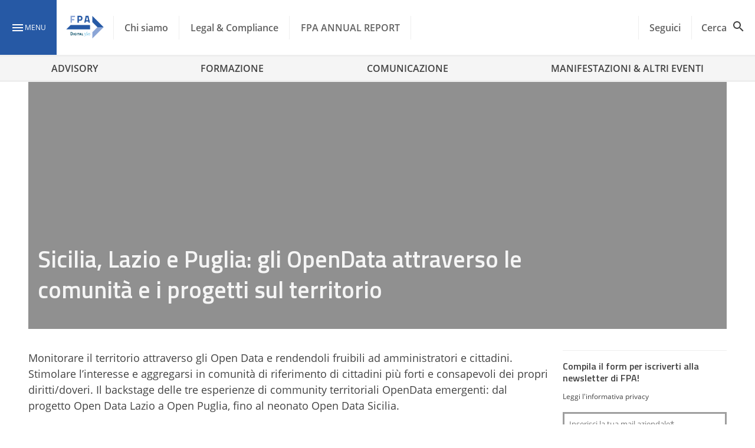

--- FILE ---
content_type: text/html; charset=UTF-8
request_url: https://www.forumpa.it/archivio/smart-city-exhibition-2015/sicilia-e-puglia-gli-opendata-attraverso-le-comunita-e-i-progetti-sul-territorio/
body_size: 30001
content:
<!DOCTYPE html><html lang="it-IT" ><head>
 <script>(function(w,d,s,l,i){w[l]=w[l]||[];w[l].push({'gtm.start':
new Date().getTime(),event:'gtm.js'});var f=d.getElementsByTagName(s)[0],
j=d.createElement(s),dl=l!='dataLayer'?'&l='+l:'';j.async=true;j.src=
'https://www.googletagmanager.com/gtm.js?id='+i+dl;f.parentNode.insertBefore(j,f);
})(window,document,'script','dataLayer','GTM-KVGR3V');</script> <meta name="google-site-verification" content="OE964emCePGVVsP7HaRHSqpJTeg2YaZWGO31TP1jMyE" /><meta charset="UTF-8"><link rel="preconnect" href="https://fonts.gstatic.com/" crossorigin /><meta name="theme-color" content="#2659a5"/><meta name="viewport" content="width=device-width, initial-scale=1.0, maximum-scale=1.0, user-scalable=0" /><link rel="manifest" href="https://www.forumpa.it/wp-content/themes/fpa-wordpress/dist/manifest.json"> <script data-cfasync="false" data-no-defer="1" data-no-minify="1" data-no-optimize="1">var ewww_webp_supported=!1;function check_webp_feature(A,e){var w;e=void 0!==e?e:function(){},ewww_webp_supported?e(ewww_webp_supported):((w=new Image).onload=function(){ewww_webp_supported=0<w.width&&0<w.height,e&&e(ewww_webp_supported)},w.onerror=function(){e&&e(!1)},w.src="data:image/webp;base64,"+{alpha:"UklGRkoAAABXRUJQVlA4WAoAAAAQAAAAAAAAAAAAQUxQSAwAAAARBxAR/Q9ERP8DAABWUDggGAAAABQBAJ0BKgEAAQAAAP4AAA3AAP7mtQAAAA=="}[A])}check_webp_feature("alpha");</script><script data-cfasync="false" data-no-defer="1" data-no-minify="1" data-no-optimize="1">var Arrive=function(c,w){"use strict";if(c.MutationObserver&&"undefined"!=typeof HTMLElement){var r,a=0,u=(r=HTMLElement.prototype.matches||HTMLElement.prototype.webkitMatchesSelector||HTMLElement.prototype.mozMatchesSelector||HTMLElement.prototype.msMatchesSelector,{matchesSelector:function(e,t){return e instanceof HTMLElement&&r.call(e,t)},addMethod:function(e,t,r){var a=e[t];e[t]=function(){return r.length==arguments.length?r.apply(this,arguments):"function"==typeof a?a.apply(this,arguments):void 0}},callCallbacks:function(e,t){t&&t.options.onceOnly&&1==t.firedElems.length&&(e=[e[0]]);for(var r,a=0;r=e[a];a++)r&&r.callback&&r.callback.call(r.elem,r.elem);t&&t.options.onceOnly&&1==t.firedElems.length&&t.me.unbindEventWithSelectorAndCallback.call(t.target,t.selector,t.callback)},checkChildNodesRecursively:function(e,t,r,a){for(var i,n=0;i=e[n];n++)r(i,t,a)&&a.push({callback:t.callback,elem:i}),0<i.childNodes.length&&u.checkChildNodesRecursively(i.childNodes,t,r,a)},mergeArrays:function(e,t){var r,a={};for(r in e)e.hasOwnProperty(r)&&(a[r]=e[r]);for(r in t)t.hasOwnProperty(r)&&(a[r]=t[r]);return a},toElementsArray:function(e){return e=void 0!==e&&("number"!=typeof e.length||e===c)?[e]:e}}),e=(l.prototype.addEvent=function(e,t,r,a){a={target:e,selector:t,options:r,callback:a,firedElems:[]};return this._beforeAdding&&this._beforeAdding(a),this._eventsBucket.push(a),a},l.prototype.removeEvent=function(e){for(var t,r=this._eventsBucket.length-1;t=this._eventsBucket[r];r--)e(t)&&(this._beforeRemoving&&this._beforeRemoving(t),(t=this._eventsBucket.splice(r,1))&&t.length&&(t[0].callback=null))},l.prototype.beforeAdding=function(e){this._beforeAdding=e},l.prototype.beforeRemoving=function(e){this._beforeRemoving=e},l),t=function(i,n){var o=new e,l=this,s={fireOnAttributesModification:!1};return o.beforeAdding(function(t){var e=t.target;e!==c.document&&e!==c||(e=document.getElementsByTagName("html")[0]);var r=new MutationObserver(function(e){n.call(this,e,t)}),a=i(t.options);r.observe(e,a),t.observer=r,t.me=l}),o.beforeRemoving(function(e){e.observer.disconnect()}),this.bindEvent=function(e,t,r){t=u.mergeArrays(s,t);for(var a=u.toElementsArray(this),i=0;i<a.length;i++)o.addEvent(a[i],e,t,r)},this.unbindEvent=function(){var r=u.toElementsArray(this);o.removeEvent(function(e){for(var t=0;t<r.length;t++)if(this===w||e.target===r[t])return!0;return!1})},this.unbindEventWithSelectorOrCallback=function(r){var a=u.toElementsArray(this),i=r,e="function"==typeof r?function(e){for(var t=0;t<a.length;t++)if((this===w||e.target===a[t])&&e.callback===i)return!0;return!1}:function(e){for(var t=0;t<a.length;t++)if((this===w||e.target===a[t])&&e.selector===r)return!0;return!1};o.removeEvent(e)},this.unbindEventWithSelectorAndCallback=function(r,a){var i=u.toElementsArray(this);o.removeEvent(function(e){for(var t=0;t<i.length;t++)if((this===w||e.target===i[t])&&e.selector===r&&e.callback===a)return!0;return!1})},this},i=new function(){var s={fireOnAttributesModification:!1,onceOnly:!1,existing:!1};function n(e,t,r){return!(!u.matchesSelector(e,t.selector)||(e._id===w&&(e._id=a++),-1!=t.firedElems.indexOf(e._id)))&&(t.firedElems.push(e._id),!0)}var c=(i=new t(function(e){var t={attributes:!1,childList:!0,subtree:!0};return e.fireOnAttributesModification&&(t.attributes=!0),t},function(e,i){e.forEach(function(e){var t=e.addedNodes,r=e.target,a=[];null!==t&&0<t.length?u.checkChildNodesRecursively(t,i,n,a):"attributes"===e.type&&n(r,i)&&a.push({callback:i.callback,elem:r}),u.callCallbacks(a,i)})})).bindEvent;return i.bindEvent=function(e,t,r){t=void 0===r?(r=t,s):u.mergeArrays(s,t);var a=u.toElementsArray(this);if(t.existing){for(var i=[],n=0;n<a.length;n++)for(var o=a[n].querySelectorAll(e),l=0;l<o.length;l++)i.push({callback:r,elem:o[l]});if(t.onceOnly&&i.length)return r.call(i[0].elem,i[0].elem);setTimeout(u.callCallbacks,1,i)}c.call(this,e,t,r)},i},o=new function(){var a={};function i(e,t){return u.matchesSelector(e,t.selector)}var n=(o=new t(function(){return{childList:!0,subtree:!0}},function(e,r){e.forEach(function(e){var t=e.removedNodes,e=[];null!==t&&0<t.length&&u.checkChildNodesRecursively(t,r,i,e),u.callCallbacks(e,r)})})).bindEvent;return o.bindEvent=function(e,t,r){t=void 0===r?(r=t,a):u.mergeArrays(a,t),n.call(this,e,t,r)},o};d(HTMLElement.prototype),d(NodeList.prototype),d(HTMLCollection.prototype),d(HTMLDocument.prototype),d(Window.prototype);var n={};return s(i,n,"unbindAllArrive"),s(o,n,"unbindAllLeave"),n}function l(){this._eventsBucket=[],this._beforeAdding=null,this._beforeRemoving=null}function s(e,t,r){u.addMethod(t,r,e.unbindEvent),u.addMethod(t,r,e.unbindEventWithSelectorOrCallback),u.addMethod(t,r,e.unbindEventWithSelectorAndCallback)}function d(e){e.arrive=i.bindEvent,s(i,e,"unbindArrive"),e.leave=o.bindEvent,s(o,e,"unbindLeave")}}(window,void 0),ewww_webp_supported=!1;function check_webp_feature(e,t){var r;ewww_webp_supported?t(ewww_webp_supported):((r=new Image).onload=function(){ewww_webp_supported=0<r.width&&0<r.height,t(ewww_webp_supported)},r.onerror=function(){t(!1)},r.src="data:image/webp;base64,"+{alpha:"UklGRkoAAABXRUJQVlA4WAoAAAAQAAAAAAAAAAAAQUxQSAwAAAARBxAR/Q9ERP8DAABWUDggGAAAABQBAJ0BKgEAAQAAAP4AAA3AAP7mtQAAAA==",animation:"UklGRlIAAABXRUJQVlA4WAoAAAASAAAAAAAAAAAAQU5JTQYAAAD/////AABBTk1GJgAAAAAAAAAAAAAAAAAAAGQAAABWUDhMDQAAAC8AAAAQBxAREYiI/gcA"}[e])}function ewwwLoadImages(e){if(e){for(var t=document.querySelectorAll(".batch-image img, .image-wrapper a, .ngg-pro-masonry-item a, .ngg-galleria-offscreen-seo-wrapper a"),r=0,a=t.length;r<a;r++)ewwwAttr(t[r],"data-src",t[r].getAttribute("data-webp")),ewwwAttr(t[r],"data-thumbnail",t[r].getAttribute("data-webp-thumbnail"));for(var i=document.querySelectorAll("div.woocommerce-product-gallery__image"),r=0,a=i.length;r<a;r++)ewwwAttr(i[r],"data-thumb",i[r].getAttribute("data-webp-thumb"))}for(var n=document.querySelectorAll("video"),r=0,a=n.length;r<a;r++)ewwwAttr(n[r],"poster",e?n[r].getAttribute("data-poster-webp"):n[r].getAttribute("data-poster-image"));for(var o,l=document.querySelectorAll("img.ewww_webp_lazy_load"),r=0,a=l.length;r<a;r++)e&&(ewwwAttr(l[r],"data-lazy-srcset",l[r].getAttribute("data-lazy-srcset-webp")),ewwwAttr(l[r],"data-srcset",l[r].getAttribute("data-srcset-webp")),ewwwAttr(l[r],"data-lazy-src",l[r].getAttribute("data-lazy-src-webp")),ewwwAttr(l[r],"data-src",l[r].getAttribute("data-src-webp")),ewwwAttr(l[r],"data-orig-file",l[r].getAttribute("data-webp-orig-file")),ewwwAttr(l[r],"data-medium-file",l[r].getAttribute("data-webp-medium-file")),ewwwAttr(l[r],"data-large-file",l[r].getAttribute("data-webp-large-file")),null!=(o=l[r].getAttribute("srcset"))&&!1!==o&&o.includes("R0lGOD")&&ewwwAttr(l[r],"src",l[r].getAttribute("data-lazy-src-webp"))),l[r].className=l[r].className.replace(/\bewww_webp_lazy_load\b/,"");for(var s=document.querySelectorAll(".ewww_webp"),r=0,a=s.length;r<a;r++)e?(ewwwAttr(s[r],"srcset",s[r].getAttribute("data-srcset-webp")),ewwwAttr(s[r],"src",s[r].getAttribute("data-src-webp")),ewwwAttr(s[r],"data-orig-file",s[r].getAttribute("data-webp-orig-file")),ewwwAttr(s[r],"data-medium-file",s[r].getAttribute("data-webp-medium-file")),ewwwAttr(s[r],"data-large-file",s[r].getAttribute("data-webp-large-file")),ewwwAttr(s[r],"data-large_image",s[r].getAttribute("data-webp-large_image")),ewwwAttr(s[r],"data-src",s[r].getAttribute("data-webp-src"))):(ewwwAttr(s[r],"srcset",s[r].getAttribute("data-srcset-img")),ewwwAttr(s[r],"src",s[r].getAttribute("data-src-img"))),s[r].className=s[r].className.replace(/\bewww_webp\b/,"ewww_webp_loaded");window.jQuery&&jQuery.fn.isotope&&jQuery.fn.imagesLoaded&&(jQuery(".fusion-posts-container-infinite").imagesLoaded(function(){jQuery(".fusion-posts-container-infinite").hasClass("isotope")&&jQuery(".fusion-posts-container-infinite").isotope()}),jQuery(".fusion-portfolio:not(.fusion-recent-works) .fusion-portfolio-wrapper").imagesLoaded(function(){jQuery(".fusion-portfolio:not(.fusion-recent-works) .fusion-portfolio-wrapper").isotope()}))}function ewwwWebPInit(e){ewwwLoadImages(e),ewwwNggLoadGalleries(e),document.arrive(".ewww_webp",function(){ewwwLoadImages(e)}),document.arrive(".ewww_webp_lazy_load",function(){ewwwLoadImages(e)}),document.arrive("videos",function(){ewwwLoadImages(e)}),"loading"==document.readyState?document.addEventListener("DOMContentLoaded",ewwwJSONParserInit):("undefined"!=typeof galleries&&ewwwNggParseGalleries(e),ewwwWooParseVariations(e))}function ewwwAttr(e,t,r){null!=r&&!1!==r&&e.setAttribute(t,r)}function ewwwJSONParserInit(){"undefined"!=typeof galleries&&check_webp_feature("alpha",ewwwNggParseGalleries),check_webp_feature("alpha",ewwwWooParseVariations)}function ewwwWooParseVariations(e){if(e)for(var t=document.querySelectorAll("form.variations_form"),r=0,a=t.length;r<a;r++){var i=t[r].getAttribute("data-product_variations"),n=!1;try{for(var o in i=JSON.parse(i))void 0!==i[o]&&void 0!==i[o].image&&(void 0!==i[o].image.src_webp&&(i[o].image.src=i[o].image.src_webp,n=!0),void 0!==i[o].image.srcset_webp&&(i[o].image.srcset=i[o].image.srcset_webp,n=!0),void 0!==i[o].image.full_src_webp&&(i[o].image.full_src=i[o].image.full_src_webp,n=!0),void 0!==i[o].image.gallery_thumbnail_src_webp&&(i[o].image.gallery_thumbnail_src=i[o].image.gallery_thumbnail_src_webp,n=!0),void 0!==i[o].image.thumb_src_webp&&(i[o].image.thumb_src=i[o].image.thumb_src_webp,n=!0));n&&ewwwAttr(t[r],"data-product_variations",JSON.stringify(i))}catch(e){}}}function ewwwNggParseGalleries(e){if(e)for(var t in galleries){var r=galleries[t];galleries[t].images_list=ewwwNggParseImageList(r.images_list)}}function ewwwNggLoadGalleries(e){e&&document.addEventListener("ngg.galleria.themeadded",function(e,t){window.ngg_galleria._create_backup=window.ngg_galleria.create,window.ngg_galleria.create=function(e,t){var r=$(e).data("id");return galleries["gallery_"+r].images_list=ewwwNggParseImageList(galleries["gallery_"+r].images_list),window.ngg_galleria._create_backup(e,t)}})}function ewwwNggParseImageList(e){for(var t in e){var r=e[t];if(void 0!==r["image-webp"]&&(e[t].image=r["image-webp"],delete e[t]["image-webp"]),void 0!==r["thumb-webp"]&&(e[t].thumb=r["thumb-webp"],delete e[t]["thumb-webp"]),void 0!==r.full_image_webp&&(e[t].full_image=r.full_image_webp,delete e[t].full_image_webp),void 0!==r.srcsets)for(var a in r.srcsets)nggSrcset=r.srcsets[a],void 0!==r.srcsets[a+"-webp"]&&(e[t].srcsets[a]=r.srcsets[a+"-webp"],delete e[t].srcsets[a+"-webp"]);if(void 0!==r.full_srcsets)for(var i in r.full_srcsets)nggFSrcset=r.full_srcsets[i],void 0!==r.full_srcsets[i+"-webp"]&&(e[t].full_srcsets[i]=r.full_srcsets[i+"-webp"],delete e[t].full_srcsets[i+"-webp"])}return e}check_webp_feature("alpha",ewwwWebPInit);</script> <style type="text/css">.heateor_sss_button_instagram span.heateor_sss_svg,a.heateor_sss_instagram span.heateor_sss_svg{background:radial-gradient(circle at 30% 107%,#fdf497 0,#fdf497 5%,#fd5949 45%,#d6249f 60%,#285aeb 90%)}
						div.heateor_sss_horizontal_sharing a.heateor_sss_button_instagram span{background:transparent!important;}div.heateor_sss_standard_follow_icons_container a.heateor_sss_button_instagram span{background:transparent;}
										.heateor_sss_horizontal_sharing .heateor_sss_svg,.heateor_sss_standard_follow_icons_container .heateor_sss_svg{
							background-color: transparent!important;
				background: transparent!important;
							color: #fff;
						border-width: 0px;
			border-style: solid;
			border-color: transparent;
		}
					.heateor_sss_horizontal_sharing .heateorSssTCBackground{
				color:#666;
			}
					.heateor_sss_horizontal_sharing span.heateor_sss_svg:hover,.heateor_sss_standard_follow_icons_container span.heateor_sss_svg:hover{
						border-color: transparent;
		}
		.heateor_sss_vertical_sharing span.heateor_sss_svg,.heateor_sss_floating_follow_icons_container span.heateor_sss_svg{
							color: #fff;
						border-width: 0px;
			border-style: solid;
			border-color: transparent;
		}
				.heateor_sss_vertical_sharing .heateorSssTCBackground{
			color:#666;
		}
						.heateor_sss_vertical_sharing span.heateor_sss_svg:hover,.heateor_sss_floating_follow_icons_container span.heateor_sss_svg:hover{
						border-color: transparent;
		}
		@media screen and (max-width:783px) {.heateor_sss_vertical_sharing{display:none!important}}div.heateor_sss_mobile_footer{display:none;}@media screen and (max-width:783px){div.heateor_sss_bottom_sharing .heateorSssTCBackground{background-color:white}div.heateor_sss_bottom_sharing{width:100%!important;left:0!important;}div.heateor_sss_bottom_sharing a{width:14.285714285714% !important;}div.heateor_sss_bottom_sharing .heateor_sss_svg{width: 100% !important;}div.heateor_sss_bottom_sharing div.heateorSssTotalShareCount{font-size:1em!important;line-height:28px!important}div.heateor_sss_bottom_sharing div.heateorSssTotalShareText{font-size:.7em!important;line-height:0px!important}div.heateor_sss_mobile_footer{display:block;height:40px;}.heateor_sss_bottom_sharing{padding:0!important;display:block!important;width:auto!important;bottom:-2px!important;top: auto!important;}.heateor_sss_bottom_sharing .heateor_sss_square_count{line-height:inherit;}.heateor_sss_bottom_sharing .heateorSssSharingArrow{display:none;}.heateor_sss_bottom_sharing .heateorSssTCBackground{margin-right:1.1em!important}}div.heateor_sss_sharing_title{text-align:center}div.heateor_sss_sharing_ul{width:100%;text-align:center;}div.heateor_sss_horizontal_sharing div.heateor_sss_sharing_ul a{float:none!important;display:inline-block;}</style><meta name='robots' content='index, follow, max-image-preview:large, max-snippet:-1, max-video-preview:-1' /><style>img:is([sizes="auto" i], [sizes^="auto," i]) { contain-intrinsic-size: 3000px 1500px }</style><link rel="preload" href="https://www.forumpa.it/wp-content/plugins/rate-my-post/public/css/fonts/ratemypost.ttf" type="font/ttf" as="font" crossorigin="anonymous"><title>Sicilia, Lazio e Puglia: gli OpenData attraverso le comunità e i progetti sul territorio - FPA</title><link rel="canonical" href="https://www.forumpa.it/archivio/smart-city-exhibition-2015/sicilia-e-puglia-gli-opendata-attraverso-le-comunita-e-i-progetti-sul-territorio/" /><meta property="og:locale" content="it_IT" /><meta property="og:type" content="article" /><meta property="og:title" content="Sicilia, Lazio e Puglia: gli OpenData attraverso le comunità e i progetti sul territorio - FPA" /><meta property="og:url" content="https://www.forumpa.it/archivio/smart-city-exhibition-2015/sicilia-e-puglia-gli-opendata-attraverso-le-comunita-e-i-progetti-sul-territorio/" /><meta property="og:site_name" content="FPA" /><meta property="article:modified_time" content="2023-06-13T09:55:36+00:00" /><meta property="og:image" content="https://d2edgil1b4pqdw.cloudfront.net/wp-content/uploads/2019/01/post_placeholder.jpg" /><meta property="og:image:width" content="1280" /><meta property="og:image:height" content="800" /><meta property="og:image:type" content="image/jpeg" /><meta name="twitter:card" content="summary_large_image" /><link rel='dns-prefetch' href='//ajax.googleapis.com' /><link rel='dns-prefetch' href='//js.hs-scripts.com' /><link rel='dns-prefetch' href='//platform.twitter.com' /><link rel='dns-prefetch' href='//fonts.googleapis.com' /><link rel="alternate" type="application/rss+xml" title="FPA &raquo; Feed" href="https://www.forumpa.it/feed/" /> <script id="wpp-js" src="https://www.forumpa.it/wp-content/plugins/wordpress-popular-posts/assets/js/wpp.min.js?ver=7.3.6" data-sampling="1" data-sampling-rate="100" data-api-url="https://www.forumpa.it/wp-json/wordpress-popular-posts" data-post-id="9894" data-token="066c5c1673" data-lang="0" data-debug="0"></script> <script src="[data-uri]" defer></script><script data-optimized="1" src="https://www.forumpa.it/wp-content/plugins/litespeed-cache/assets/js/webfontloader.min.js" defer></script><link data-optimized="2" rel="stylesheet" href="https://www.forumpa.it/wp-content/litespeed/css/c62751249270f94c58aea989b4ec5e1a.css?ver=6a66a" /><style id='wp-block-library-inline-css'>:root{--wp-admin-theme-color:#007cba;--wp-admin-theme-color--rgb:0,124,186;--wp-admin-theme-color-darker-10:#006ba1;--wp-admin-theme-color-darker-10--rgb:0,107,161;--wp-admin-theme-color-darker-20:#005a87;--wp-admin-theme-color-darker-20--rgb:0,90,135;--wp-admin-border-width-focus:2px;--wp-block-synced-color:#7a00df;--wp-block-synced-color--rgb:122,0,223;--wp-bound-block-color:var(--wp-block-synced-color)}@media (min-resolution:192dpi){:root{--wp-admin-border-width-focus:1.5px}}.wp-element-button{cursor:pointer}:root{--wp--preset--font-size--normal:16px;--wp--preset--font-size--huge:42px}:root .has-very-light-gray-background-color{background-color:#eee}:root .has-very-dark-gray-background-color{background-color:#313131}:root .has-very-light-gray-color{color:#eee}:root .has-very-dark-gray-color{color:#313131}:root .has-vivid-green-cyan-to-vivid-cyan-blue-gradient-background{background:linear-gradient(135deg,#00d084,#0693e3)}:root .has-purple-crush-gradient-background{background:linear-gradient(135deg,#34e2e4,#4721fb 50%,#ab1dfe)}:root .has-hazy-dawn-gradient-background{background:linear-gradient(135deg,#faaca8,#dad0ec)}:root .has-subdued-olive-gradient-background{background:linear-gradient(135deg,#fafae1,#67a671)}:root .has-atomic-cream-gradient-background{background:linear-gradient(135deg,#fdd79a,#004a59)}:root .has-nightshade-gradient-background{background:linear-gradient(135deg,#330968,#31cdcf)}:root .has-midnight-gradient-background{background:linear-gradient(135deg,#020381,#2874fc)}.has-regular-font-size{font-size:1em}.has-larger-font-size{font-size:2.625em}.has-normal-font-size{font-size:var(--wp--preset--font-size--normal)}.has-huge-font-size{font-size:var(--wp--preset--font-size--huge)}.has-text-align-center{text-align:center}.has-text-align-left{text-align:left}.has-text-align-right{text-align:right}#end-resizable-editor-section{display:none}.aligncenter{clear:both}.items-justified-left{justify-content:flex-start}.items-justified-center{justify-content:center}.items-justified-right{justify-content:flex-end}.items-justified-space-between{justify-content:space-between}.screen-reader-text{border:0;clip-path:inset(50%);height:1px;margin:-1px;overflow:hidden;padding:0;position:absolute;width:1px;word-wrap:normal!important}.screen-reader-text:focus{background-color:#ddd;clip-path:none;color:#444;display:block;font-size:1em;height:auto;left:5px;line-height:normal;padding:15px 23px 14px;text-decoration:none;top:5px;width:auto;z-index:100000}html :where(.has-border-color){border-style:solid}html :where([style*=border-top-color]){border-top-style:solid}html :where([style*=border-right-color]){border-right-style:solid}html :where([style*=border-bottom-color]){border-bottom-style:solid}html :where([style*=border-left-color]){border-left-style:solid}html :where([style*=border-width]){border-style:solid}html :where([style*=border-top-width]){border-top-style:solid}html :where([style*=border-right-width]){border-right-style:solid}html :where([style*=border-bottom-width]){border-bottom-style:solid}html :where([style*=border-left-width]){border-left-style:solid}html :where(img[class*=wp-image-]){height:auto;max-width:100%}:where(figure){margin:0 0 1em}html :where(.is-position-sticky){--wp-admin--admin-bar--position-offset:var(--wp-admin--admin-bar--height,0px)}@media screen and (max-width:600px){html :where(.is-position-sticky){--wp-admin--admin-bar--position-offset:0px}}</style><style id='global-styles-inline-css'>:root{--wp--preset--aspect-ratio--square: 1;--wp--preset--aspect-ratio--4-3: 4/3;--wp--preset--aspect-ratio--3-4: 3/4;--wp--preset--aspect-ratio--3-2: 3/2;--wp--preset--aspect-ratio--2-3: 2/3;--wp--preset--aspect-ratio--16-9: 16/9;--wp--preset--aspect-ratio--9-16: 9/16;--wp--preset--color--black: #000000;--wp--preset--color--cyan-bluish-gray: #abb8c3;--wp--preset--color--white: #f5f5f5;--wp--preset--color--pale-pink: #f78da7;--wp--preset--color--vivid-red: #cf2e2e;--wp--preset--color--luminous-vivid-orange: #ff6900;--wp--preset--color--luminous-vivid-amber: #fcb900;--wp--preset--color--light-green-cyan: #7bdcb5;--wp--preset--color--vivid-green-cyan: #00d084;--wp--preset--color--pale-cyan-blue: #8ed1fc;--wp--preset--color--vivid-cyan-blue: #0693e3;--wp--preset--color--vivid-purple: #9b51e0;--wp--preset--color--primary: #2659a5;--wp--preset--color--primary-light: #90caf9;--wp--preset--color--primary-dark: #003176;--wp--preset--color--secondary: #ffd600;--wp--preset--color--white-bis: #fafafa;--wp--preset--color--white-ter: #eee;--wp--preset--color--grey: #616161;--wp--preset--color--grey-light: #9e9e9e;--wp--preset--color--grey-dark: #424242;--wp--preset--gradient--vivid-cyan-blue-to-vivid-purple: linear-gradient(135deg,rgba(6,147,227,1) 0%,rgb(155,81,224) 100%);--wp--preset--gradient--light-green-cyan-to-vivid-green-cyan: linear-gradient(135deg,rgb(122,220,180) 0%,rgb(0,208,130) 100%);--wp--preset--gradient--luminous-vivid-amber-to-luminous-vivid-orange: linear-gradient(135deg,rgba(252,185,0,1) 0%,rgba(255,105,0,1) 100%);--wp--preset--gradient--luminous-vivid-orange-to-vivid-red: linear-gradient(135deg,rgba(255,105,0,1) 0%,rgb(207,46,46) 100%);--wp--preset--gradient--very-light-gray-to-cyan-bluish-gray: linear-gradient(135deg,rgb(238,238,238) 0%,rgb(169,184,195) 100%);--wp--preset--gradient--cool-to-warm-spectrum: linear-gradient(135deg,rgb(74,234,220) 0%,rgb(151,120,209) 20%,rgb(207,42,186) 40%,rgb(238,44,130) 60%,rgb(251,105,98) 80%,rgb(254,248,76) 100%);--wp--preset--gradient--blush-light-purple: linear-gradient(135deg,rgb(255,206,236) 0%,rgb(152,150,240) 100%);--wp--preset--gradient--blush-bordeaux: linear-gradient(135deg,rgb(254,205,165) 0%,rgb(254,45,45) 50%,rgb(107,0,62) 100%);--wp--preset--gradient--luminous-dusk: linear-gradient(135deg,rgb(255,203,112) 0%,rgb(199,81,192) 50%,rgb(65,88,208) 100%);--wp--preset--gradient--pale-ocean: linear-gradient(135deg,rgb(255,245,203) 0%,rgb(182,227,212) 50%,rgb(51,167,181) 100%);--wp--preset--gradient--electric-grass: linear-gradient(135deg,rgb(202,248,128) 0%,rgb(113,206,126) 100%);--wp--preset--gradient--midnight: linear-gradient(135deg,rgb(2,3,129) 0%,rgb(40,116,252) 100%);--wp--preset--font-size--small: 0.875rem;--wp--preset--font-size--medium: 1rem;--wp--preset--font-size--large: 2.18rem;--wp--preset--font-size--x-large: 42px;--wp--preset--font-size--x-small: 0.75rem;--wp--preset--font-size--xmedium: 1.5rem;--wp--preset--font-size--xlarge: 2.8125rem;--wp--preset--font-family--family-primary: 'Titillium Web';--wp--preset--font-family--body-family: 'Open Sans', BlinkMacSystemFont, -apple-system, 'Segoe UI', 'Roboto', 'Oxygen', 'Ubuntu', 'Cantarell', 'Fira Sans', 'Droid Sans', 'Helvetica Neue', 'Helvetica', 'Arial', sans-serif;--wp--preset--spacing--20: 0.44rem;--wp--preset--spacing--30: 0.67rem;--wp--preset--spacing--40: 1rem;--wp--preset--spacing--50: 1.5rem;--wp--preset--spacing--60: 2.25rem;--wp--preset--spacing--70: 3.38rem;--wp--preset--spacing--80: 5.06rem;--wp--preset--shadow--natural: 6px 6px 9px rgba(0, 0, 0, 0.2);--wp--preset--shadow--deep: 12px 12px 50px rgba(0, 0, 0, 0.4);--wp--preset--shadow--sharp: 6px 6px 0px rgba(0, 0, 0, 0.2);--wp--preset--shadow--outlined: 6px 6px 0px -3px rgba(255, 255, 255, 1), 6px 6px rgba(0, 0, 0, 1);--wp--preset--shadow--crisp: 6px 6px 0px rgba(0, 0, 0, 1);--wp--custom--spacing--small: 0.5rem;--wp--custom--spacing--medium: 1rem;--wp--custom--spacing--large: 1.5rem;--wp--custom--spacing--xlarge: 2rem;--wp--custom--font-weight--semibold: 600;--wp--custom--font-weight--bold: 700;--wp--custom--navbar--mobile-height: 56px;--wp--custom--navbar--height: 96px;--wp--custom--widesize: 1344px;}:root { --wp--style--global--content-size: 800px;--wp--style--global--wide-size: 1344px; }:where(body) { margin: 0; }.wp-site-blocks > .alignleft { float: left; margin-right: 2em; }.wp-site-blocks > .alignright { float: right; margin-left: 2em; }.wp-site-blocks > .aligncenter { justify-content: center; margin-left: auto; margin-right: auto; }:where(.wp-site-blocks) > * { margin-block-start: 1.5rem; margin-block-end: 0; }:where(.wp-site-blocks) > :first-child { margin-block-start: 0; }:where(.wp-site-blocks) > :last-child { margin-block-end: 0; }:root { --wp--style--block-gap: 1.5rem; }:root :where(.is-layout-flow) > :first-child{margin-block-start: 0;}:root :where(.is-layout-flow) > :last-child{margin-block-end: 0;}:root :where(.is-layout-flow) > *{margin-block-start: 1.5rem;margin-block-end: 0;}:root :where(.is-layout-constrained) > :first-child{margin-block-start: 0;}:root :where(.is-layout-constrained) > :last-child{margin-block-end: 0;}:root :where(.is-layout-constrained) > *{margin-block-start: 1.5rem;margin-block-end: 0;}:root :where(.is-layout-flex){gap: 1.5rem;}:root :where(.is-layout-grid){gap: 1.5rem;}.is-layout-flow > .alignleft{float: left;margin-inline-start: 0;margin-inline-end: 2em;}.is-layout-flow > .alignright{float: right;margin-inline-start: 2em;margin-inline-end: 0;}.is-layout-flow > .aligncenter{margin-left: auto !important;margin-right: auto !important;}.is-layout-constrained > .alignleft{float: left;margin-inline-start: 0;margin-inline-end: 2em;}.is-layout-constrained > .alignright{float: right;margin-inline-start: 2em;margin-inline-end: 0;}.is-layout-constrained > .aligncenter{margin-left: auto !important;margin-right: auto !important;}.is-layout-constrained > :where(:not(.alignleft):not(.alignright):not(.alignfull)){max-width: var(--wp--style--global--content-size);margin-left: auto !important;margin-right: auto !important;}.is-layout-constrained > .alignwide{max-width: var(--wp--style--global--wide-size);}body .is-layout-flex{display: flex;}.is-layout-flex{flex-wrap: wrap;align-items: center;}.is-layout-flex > :is(*, div){margin: 0;}body .is-layout-grid{display: grid;}.is-layout-grid > :is(*, div){margin: 0;}body{padding-top: 0px;padding-right: 0px;padding-bottom: 0px;padding-left: 0px;}:root :where(.wp-element-button, .wp-block-button__link){background-color: #32373c;border-width: 0;color: #fff;font-family: inherit;font-size: inherit;line-height: inherit;padding: calc(0.667em + 2px) calc(1.333em + 2px);text-decoration: none;}.has-black-color{color: var(--wp--preset--color--black) !important;}.has-cyan-bluish-gray-color{color: var(--wp--preset--color--cyan-bluish-gray) !important;}.has-white-color{color: var(--wp--preset--color--white) !important;}.has-pale-pink-color{color: var(--wp--preset--color--pale-pink) !important;}.has-vivid-red-color{color: var(--wp--preset--color--vivid-red) !important;}.has-luminous-vivid-orange-color{color: var(--wp--preset--color--luminous-vivid-orange) !important;}.has-luminous-vivid-amber-color{color: var(--wp--preset--color--luminous-vivid-amber) !important;}.has-light-green-cyan-color{color: var(--wp--preset--color--light-green-cyan) !important;}.has-vivid-green-cyan-color{color: var(--wp--preset--color--vivid-green-cyan) !important;}.has-pale-cyan-blue-color{color: var(--wp--preset--color--pale-cyan-blue) !important;}.has-vivid-cyan-blue-color{color: var(--wp--preset--color--vivid-cyan-blue) !important;}.has-vivid-purple-color{color: var(--wp--preset--color--vivid-purple) !important;}.has-primary-color{color: var(--wp--preset--color--primary) !important;}.has-primary-light-color{color: var(--wp--preset--color--primary-light) !important;}.has-primary-dark-color{color: var(--wp--preset--color--primary-dark) !important;}.has-secondary-color{color: var(--wp--preset--color--secondary) !important;}.has-white-bis-color{color: var(--wp--preset--color--white-bis) !important;}.has-white-ter-color{color: var(--wp--preset--color--white-ter) !important;}.has-grey-color{color: var(--wp--preset--color--grey) !important;}.has-grey-light-color{color: var(--wp--preset--color--grey-light) !important;}.has-grey-dark-color{color: var(--wp--preset--color--grey-dark) !important;}.has-black-background-color{background-color: var(--wp--preset--color--black) !important;}.has-cyan-bluish-gray-background-color{background-color: var(--wp--preset--color--cyan-bluish-gray) !important;}.has-white-background-color{background-color: var(--wp--preset--color--white) !important;}.has-pale-pink-background-color{background-color: var(--wp--preset--color--pale-pink) !important;}.has-vivid-red-background-color{background-color: var(--wp--preset--color--vivid-red) !important;}.has-luminous-vivid-orange-background-color{background-color: var(--wp--preset--color--luminous-vivid-orange) !important;}.has-luminous-vivid-amber-background-color{background-color: var(--wp--preset--color--luminous-vivid-amber) !important;}.has-light-green-cyan-background-color{background-color: var(--wp--preset--color--light-green-cyan) !important;}.has-vivid-green-cyan-background-color{background-color: var(--wp--preset--color--vivid-green-cyan) !important;}.has-pale-cyan-blue-background-color{background-color: var(--wp--preset--color--pale-cyan-blue) !important;}.has-vivid-cyan-blue-background-color{background-color: var(--wp--preset--color--vivid-cyan-blue) !important;}.has-vivid-purple-background-color{background-color: var(--wp--preset--color--vivid-purple) !important;}.has-primary-background-color{background-color: var(--wp--preset--color--primary) !important;}.has-primary-light-background-color{background-color: var(--wp--preset--color--primary-light) !important;}.has-primary-dark-background-color{background-color: var(--wp--preset--color--primary-dark) !important;}.has-secondary-background-color{background-color: var(--wp--preset--color--secondary) !important;}.has-white-bis-background-color{background-color: var(--wp--preset--color--white-bis) !important;}.has-white-ter-background-color{background-color: var(--wp--preset--color--white-ter) !important;}.has-grey-background-color{background-color: var(--wp--preset--color--grey) !important;}.has-grey-light-background-color{background-color: var(--wp--preset--color--grey-light) !important;}.has-grey-dark-background-color{background-color: var(--wp--preset--color--grey-dark) !important;}.has-black-border-color{border-color: var(--wp--preset--color--black) !important;}.has-cyan-bluish-gray-border-color{border-color: var(--wp--preset--color--cyan-bluish-gray) !important;}.has-white-border-color{border-color: var(--wp--preset--color--white) !important;}.has-pale-pink-border-color{border-color: var(--wp--preset--color--pale-pink) !important;}.has-vivid-red-border-color{border-color: var(--wp--preset--color--vivid-red) !important;}.has-luminous-vivid-orange-border-color{border-color: var(--wp--preset--color--luminous-vivid-orange) !important;}.has-luminous-vivid-amber-border-color{border-color: var(--wp--preset--color--luminous-vivid-amber) !important;}.has-light-green-cyan-border-color{border-color: var(--wp--preset--color--light-green-cyan) !important;}.has-vivid-green-cyan-border-color{border-color: var(--wp--preset--color--vivid-green-cyan) !important;}.has-pale-cyan-blue-border-color{border-color: var(--wp--preset--color--pale-cyan-blue) !important;}.has-vivid-cyan-blue-border-color{border-color: var(--wp--preset--color--vivid-cyan-blue) !important;}.has-vivid-purple-border-color{border-color: var(--wp--preset--color--vivid-purple) !important;}.has-primary-border-color{border-color: var(--wp--preset--color--primary) !important;}.has-primary-light-border-color{border-color: var(--wp--preset--color--primary-light) !important;}.has-primary-dark-border-color{border-color: var(--wp--preset--color--primary-dark) !important;}.has-secondary-border-color{border-color: var(--wp--preset--color--secondary) !important;}.has-white-bis-border-color{border-color: var(--wp--preset--color--white-bis) !important;}.has-white-ter-border-color{border-color: var(--wp--preset--color--white-ter) !important;}.has-grey-border-color{border-color: var(--wp--preset--color--grey) !important;}.has-grey-light-border-color{border-color: var(--wp--preset--color--grey-light) !important;}.has-grey-dark-border-color{border-color: var(--wp--preset--color--grey-dark) !important;}.has-vivid-cyan-blue-to-vivid-purple-gradient-background{background: var(--wp--preset--gradient--vivid-cyan-blue-to-vivid-purple) !important;}.has-light-green-cyan-to-vivid-green-cyan-gradient-background{background: var(--wp--preset--gradient--light-green-cyan-to-vivid-green-cyan) !important;}.has-luminous-vivid-amber-to-luminous-vivid-orange-gradient-background{background: var(--wp--preset--gradient--luminous-vivid-amber-to-luminous-vivid-orange) !important;}.has-luminous-vivid-orange-to-vivid-red-gradient-background{background: var(--wp--preset--gradient--luminous-vivid-orange-to-vivid-red) !important;}.has-very-light-gray-to-cyan-bluish-gray-gradient-background{background: var(--wp--preset--gradient--very-light-gray-to-cyan-bluish-gray) !important;}.has-cool-to-warm-spectrum-gradient-background{background: var(--wp--preset--gradient--cool-to-warm-spectrum) !important;}.has-blush-light-purple-gradient-background{background: var(--wp--preset--gradient--blush-light-purple) !important;}.has-blush-bordeaux-gradient-background{background: var(--wp--preset--gradient--blush-bordeaux) !important;}.has-luminous-dusk-gradient-background{background: var(--wp--preset--gradient--luminous-dusk) !important;}.has-pale-ocean-gradient-background{background: var(--wp--preset--gradient--pale-ocean) !important;}.has-electric-grass-gradient-background{background: var(--wp--preset--gradient--electric-grass) !important;}.has-midnight-gradient-background{background: var(--wp--preset--gradient--midnight) !important;}.has-small-font-size{font-size: var(--wp--preset--font-size--small) !important;}.has-medium-font-size{font-size: var(--wp--preset--font-size--medium) !important;}.has-large-font-size{font-size: var(--wp--preset--font-size--large) !important;}.has-x-large-font-size{font-size: var(--wp--preset--font-size--x-large) !important;}.has-x-small-font-size{font-size: var(--wp--preset--font-size--x-small) !important;}.has-xmedium-font-size{font-size: var(--wp--preset--font-size--xmedium) !important;}.has-xlarge-font-size{font-size: var(--wp--preset--font-size--xlarge) !important;}.has-family-primary-font-family{font-family: var(--wp--preset--font-family--family-primary) !important;}.has-body-family-font-family{font-family: var(--wp--preset--font-family--body-family) !important;}@media (min-width: 767px)and (max-width:1024px){
.page-id-106592 .wp-block-columns img {
max-width: 150px!important;
	padding-bottom:30px!important;
}
	.page-id-106592 .wp-block-columns .wp-caption-text, 	.page-id-106592 .wp-block-columns p {
		font-size:12px!important;
	}	
}

@media (max-width: 770px){
	.sicurezza-wrapper {
		background-image: none!important;
	}
	.wp-elements-c424a749f1bf9ea26da0971eb54a5071 {
	color: rgb(66, 66, 66) !important;
    margin-top: 80px!important;
		
	}
	.sp22-partner.sicurezza-partner, .sicurezza-split, .sp22-partners.is-layout-flow {
		padding:0px!important;
		margin:0px!important
	}

}</style> <script src="https://ajax.googleapis.com/ajax/libs/jquery/3.4.1/jquery.min.js?ver=3.4.1" id="jquery-js"></script> <script data-optimized="1" src="https://www.forumpa.it/wp-content/litespeed/js/77b6402ded319fbf6cb786ca6a2cccb6.js?ver=bfc80" id="amazonpolly-js" defer data-deferred="1"></script> <script data-optimized="1" src="https://www.forumpa.it/wp-content/litespeed/js/47e604e93c390204fc4c15879fc51c71.js?ver=e4e7c" id="runtime-js-js" defer data-deferred="1"></script> <script data-optimized="1" src="https://www.forumpa.it/wp-content/litespeed/js/e6f5dbe256bda3dfe5358c279a806d97.js?ver=ef345" id="core-js-js" defer data-deferred="1"></script> <script data-optimized="1" src="https://www.forumpa.it/wp-content/litespeed/js/a43d7b735db96b516e7d80123e666760.js?ver=58de4" id="main-js-js" defer data-deferred="1"></script> <link rel="https://api.w.org/" href="https://www.forumpa.it/wp-json/" /><link rel="alternate" title="JSON" type="application/json" href="https://www.forumpa.it/wp-json/wp/v2/pages/9894" /><link rel="EditURI" type="application/rsd+xml" title="RSD" href="https://www.forumpa.it/xmlrpc.php?rsd" /><meta name="generator" content="WordPress 6.8.3" /><link rel='shortlink' href='https://www.forumpa.it/?p=9894' /><link rel="alternate" title="oEmbed (JSON)" type="application/json+oembed" href="https://www.forumpa.it/wp-json/oembed/1.0/embed?url=https%3A%2F%2Fwww.forumpa.it%2Farchivio%2Fsmart-city-exhibition-2015%2Fsicilia-e-puglia-gli-opendata-attraverso-le-comunita-e-i-progetti-sul-territorio%2F" /><link rel="alternate" title="oEmbed (XML)" type="text/xml+oembed" href="https://www.forumpa.it/wp-json/oembed/1.0/embed?url=https%3A%2F%2Fwww.forumpa.it%2Farchivio%2Fsmart-city-exhibition-2015%2Fsicilia-e-puglia-gli-opendata-attraverso-le-comunita-e-i-progetti-sul-territorio%2F&#038;format=xml" /> <script type="application/ld+json">{"@context":"https:\/\/schema.org\/","@type":"Article","mainEntityOfPage":{"@type":"WebPage","@id":"https:\/\/www.forumpa.it\/archivio\/smart-city-exhibition-2015\/sicilia-e-puglia-gli-opendata-attraverso-le-comunita-e-i-progetti-sul-territorio\/"},"url":"https:\/\/www.forumpa.it\/archivio\/smart-city-exhibition-2015\/sicilia-e-puglia-gli-opendata-attraverso-le-comunita-e-i-progetti-sul-territorio\/","headline":"Sicilia, Lazio e Puglia: gli OpenData attraverso le comunità e i progetti sul territorio","datePublished":"2015-09-14T14:10:41+02:00","dateModified":"2023-06-13T11:55:36+02:00","publisher":{"@type":"Organization","@id":"https:\/\/www.forumpa.it\/#organization","name":"FPA","logo":{"@type":"ImageObject","url":"https:\/\/d2edgil1b4pqdw.cloudfront.net\/wp-content\/uploads\/2019\/01\/post_placeholder.jpg","width":600,"height":60}},"description":"<p>\n\tMonitorare il territorio attraverso gli Open Data e rendendoli fruibili ad amministratori e cittadini. Stimolare l&rsquo;interesse e aggregarsi in comunit&agrave; di riferimento di cittadini pi&ugrave; forti e consapevoli dei propri diritti\/doveri. Il backstage delle tre esperienze di community territoriali OpenData emergenti: dal progetto Open Data Lazio a Open Puglia, fino al neonato Open Data Sicilia.&nbsp;<\/p>\n<p>\n\t<strong>Gli atti dell&#039;evento sono disponibili qui <a href=\"https:\/\/www.forumpa.it\/archivio\/smart-city-exhibition-2015\/sicilia-e-puglia-gli-opendata-attraverso-le-comunita-e-i-progetti-sul-territorio\/\">http:\/\/www.forumpa.it\/smart-city-exhibition-2015\/sicilia-e-puglia-gli-opendata-attraverso-le-comunita-e-i-progetti-sul-territorio<\/a><\/strong><\/p>\n","author":{"@type":"Person","name":"d360admin","url":"https:\/\/www.forumpa.it\/author\/d360admin\/","image":{"@type":"ImageObject","url":"https:\/\/www.forumpa.it\/wp-content\/litespeed\/avatar\/c5b2d92bd9b40237819fa0125cb61b57.jpg?ver=1768397750","height":96,"width":96}}}</script> <style id="wpp-loading-animation-styles">@-webkit-keyframes bgslide{from{background-position-x:0}to{background-position-x:-200%}}@keyframes bgslide{from{background-position-x:0}to{background-position-x:-200%}}.wpp-widget-block-placeholder,.wpp-shortcode-placeholder{margin:0 auto;width:60px;height:3px;background:#dd3737;background:linear-gradient(90deg,#dd3737 0%,#571313 10%,#dd3737 100%);background-size:200% auto;border-radius:3px;-webkit-animation:bgslide 1s infinite linear;animation:bgslide 1s infinite linear}</style><noscript><style>.lazyload[data-src]{display:none !important;}</style></noscript><style>.lazyload{background-image:none !important;}.lazyload:before{background-image:none !important;}</style><link rel="icon" href="https://d2edgil1b4pqdw.cloudfront.net/wp-content/uploads/2020/10/cropped-favicon-32x32.png" sizes="32x32" /><link rel="icon" href="https://d2edgil1b4pqdw.cloudfront.net/wp-content/uploads/2020/10/cropped-favicon-192x192.png" sizes="192x192" /><link rel="apple-touch-icon" href="https://d2edgil1b4pqdw.cloudfront.net/wp-content/uploads/2020/10/cropped-favicon-180x180.png" /><meta name="msapplication-TileImage" content="https://d2edgil1b4pqdw.cloudfront.net/wp-content/uploads/2020/10/cropped-favicon-270x270.png" /></head><body class="wp-singular page-template page-template-page-templates page-template-pagina-servizio page-template-page-templatespagina-servizio-php page page-id-9894 page-parent page-child parent-pageid-588 wp-custom-logo wp-embed-responsive wp-theme-fpa-wordpress page-sicilia-e-puglia-gli-opendata-attraverso-le-comunita-e-i-progetti-sul-territorio">
<noscript><iframe data-lazyloaded="1" src="about:blank" data-src="https://www.googletagmanager.com/ns.html?id=GTM-KVGR3V"
height="0" width="0" style="display:none;visibility:hidden"></iframe></noscript><header><nav class="navbar"><div class="navbar__main is-flex has-background-white-pure"><div class="navbar__hamburger has-background-primary is-flex is-valigned">
<svg xmlns="http://www.w3.org/2000/svg" width="24" height="24" viewBox="0 0 24 24" fill="#fff"><path d="M0 0h24v24H0z" fill="none"/><path d="M3 18h18v-2H3v2zm0-5h18v-2H3v2zm0-7v2h18V6H3z"/></svg><p class="drawer__menu-text has-text-white-pure is-size-8 is-uppercase">Menu</p></div><div class="navbar__logo">
<a href="https://www.forumpa.it" class="navbar-item is-block">
<img src="https://d2edgil1b4pqdw.cloudfront.net/wp-content/uploads/2022/05/fpa_d360_pos_square-216x216.png" alt="Logo FPA" data-skip-lazy>
</a></div><div class="navbar__search-bar is-relative is-hidden"><form role="search" method="get" class="search-form" action="https://www.forumpa.it">
<input type="text" class="input-search has-text-weight-normal is-size-6" autocomplete="off" name="s" placeholder="Cerca">
<span class="search-bar__icon is-absolute"></span></form></div><div class="navbar__menu navbar__menu-main"><ul id="menu-menu-principale" class="is-flex"><li id="menu-item-37" class="menu-item menu-item-type-post_type menu-item-object-page menu-item-37"><a href="https://www.forumpa.it/chi-siamo/">Chi siamo</a></li><li id="menu-item-164057" class="menu-item menu-item-type-post_type menu-item-object-page menu-item-164057"><a href="https://www.forumpa.it/legal-compliance/">Legal &#038; Compliance</a></li><li id="menu-item-177575" class="menu-item menu-item-type-custom menu-item-object-custom menu-item-177575"><a href="https://www.forumpa.it/confronti-convegni/fpa-annual-report-2">FPA ANNUAL REPORT</a></li></ul></div><div class="navbar__action-menu is-flex"><div class="navbar__menu navbar__social"><ul id="menu-menu-social" class="is-flex"><li id="menu-item-107618" class="navbar__submenu menu-item menu-item-type-custom menu-item-object-custom menu-item-has-children menu-item-107618"><a href="#!">Seguici</a><ul class="sub-menu"><li id="menu-item-163" class="menu-item menu-item-type-custom menu-item-object-custom menu-item-163"><a data-nofollow-manager="1" target="_blank" rel="nofollow" href="https://www.facebook.com/forumpa">Facebook</a></li><li id="menu-item-308" class="menu-item menu-item-type-custom menu-item-object-custom menu-item-308"><a data-nofollow-manager="1" rel="nofollow noopener" target="_blank" href="https://twitter.com/FPA_net">Twitter</a></li><li id="menu-item-315" class="menu-item menu-item-type-custom menu-item-object-custom menu-item-315"><a data-nofollow-manager="1" target="_blank" rel="nofollow" href="https://www.linkedin.com/company/forum-pa/?originalSubdomain=it">Linkedin</a></li><li id="menu-item-313" class="menu-item menu-item-type-custom menu-item-object-custom menu-item-313"><a data-nofollow-manager="1" target="_blank" rel="nofollow" href="https://www.instagram.com/fpa_forumpa/">Instagram</a></li><li id="menu-item-314" class="menu-item menu-item-type-custom menu-item-object-custom menu-item-314"><a data-nofollow-manager="1" target="_blank" rel="nofollow" href="https://www.youtube.com/c/fpatv">Youtube</a></li><li id="menu-item-93591" class="menu-item menu-item-type-custom menu-item-object-custom menu-item-93591"><a data-nofollow-manager="1" target="_blank" rel="nofollow noopener" href="https://t.me/FPAnews">Telegram</a></li></ul></li></ul></div><div class="navbar__cerca is-relative"><span class="navbar__cerca-text is-relative is-pulled-left has-text-weight-semibold has-text-grey">Cerca</span><span class="navbar__cerca-icon-nav is-absolute is-pulled-right"></span></div></div></div><div class="navbar__bottom level has-background-white is-relative"><div class="level-item">
<a href="#!" noopener noreferrer class="navbar__bottom-item is-block is-uppercase has-text-centered has-text-weight-semibold">ADVISORY</a><div class="mega-menu has-background-white-pure is-absolute"><div class="columns is-marginless is-relative is-flex-mobile"><div class="column mega-menu__section1"><figure class="image is-16by9 has-background-white">
<img data-src="https://www.forumpa.it/wp-content/themes/fpa-wordpress/dist/images/Event_Placeholder_Advisory.jpg"></figure>
<a class="is-hidden-desktop has-text-right has-text-weight-semibold" rel="nofollow" target="_blank" href="https://www.forumpa.it/advisory">Esplora la sezione</a></div><div class="column is-hidden-tablet-only is-hidden-mobile has-right-divider mega-menu__section2"><div class="mega-menu__section2-desc">
<span>Co-progettiamo e implementiamo interventi finalizzati al cambiamento culturale e organizzativo degli enti pubblici, attraverso attività di assessment, analisi strategica, design e accompagnamento nella realizzazione dei percorsi di innovazione.</span></div>
<a class="has-text-right has-text-weight-semibold" rel="nofollow" target="_blank" href="https://www.forumpa.it/advisory">Esplora la sezione</a></div><div class="column has-right-divider mega-menu__section3"><div class="menu-menu-advisory-container"><ul id="menu-menu-advisory" class="menu"><li class="menu-item"><a class="is-relative" href="https://www.forumpa.it/advisory/icity-club/">ICity Club</a></li><li class="menu-item"><a class="is-relative" href="https://www.forumpa.it/advisory/smart-working/">Smart Working</a></li><li class="menu-item"><a class="is-relative" href="https://www.forumpa.it/advisory/responsabile-transizione-digitale/">Responsabile Transizione Digitale</a></li></ul></div></div><div class="column is-hidden-mobile has-right-divider mega-menu__section4"><div class="widget-post is-relative">
<a class="is-absolute" href="https://www.forumpa.it/advisory/icity-club/" target="_blank" noopener noreferrer></a><p class="widget-post__category">
Scopri l&#039;iniziativa</p><h1 class="block__title">ICity Club</h1><p class="widget__description">L’osservatorio della trasformazione digitale urbana</p><figure class="image is-16by9 has-background-white">
<img data-src="https://d2edgil1b4pqdw.cloudfront.net/wp-content/uploads/2021/03/Social-card-ICity-Club-Copia-senza-data-1280x640.png"></figure></div></div></div></div></div><div class="level-item">
<a href="#!" noopener noreferrer class="navbar__bottom-item is-block is-uppercase has-text-centered has-text-weight-semibold">FORMAZIONE</a><div class="mega-menu has-background-white-pure is-absolute"><div class="columns is-marginless is-relative is-flex-mobile"><div class="column mega-menu__section1"><figure class="image is-16by9 has-background-white">
<img data-src="https://www.forumpa.it/wp-content/themes/fpa-wordpress/dist/images/Event_Placeholder_Formazione.jpg"></figure>
<a class="is-hidden-desktop has-text-right has-text-weight-semibold" rel="nofollow" target="_blank" href="https://www.forumpa.it/formazione">Esplora la sezione</a></div><div class="column is-hidden-tablet-only is-hidden-mobile has-right-divider mega-menu__section2"><div class="mega-menu__section2-desc">
<span>Promuoviamo la diffusione della cultura dell’innovazione tra PA e Aziende, attraverso proposte formative a catalogo o iniziative dedicate, che combinano strumenti multimediali e attività in presenza.</span></div>
<a class="has-text-right has-text-weight-semibold" rel="nofollow" target="_blank" href="https://www.forumpa.it/formazione">Esplora la sezione</a></div><div class="column has-right-divider mega-menu__section3"><div class="menu-menu-formazione-container"><ul id="menu-menu-formazione" class="menu"><li class="menu-item"><a class="is-relative" href="https://fpadigitalschool.digital360.it/">FPA Digital School</a></li><li class="menu-item"><a class="is-relative" href="https://www.forumpa.it/progetti/concorsiconte-fp-cgil-per-informare-e-formare-sui-concorsi-pubblici/">Concorsiconte. FP-CGIL per informare e formare sui concorsi pubblici</a></li></ul></div></div><div class="column is-hidden-mobile has-right-divider mega-menu__section4"><div class="widget-post is-relative">
<a class="is-absolute" href="https://www.forumpa.it/pa-digitale/formazione-per-concorsi-pubblici-online-completato-il-catalogo-sui-saperi-di-base-fp-cgil/" target="_blank" noopener noreferrer></a><p class="widget-post__category">
Concorsi pubblici</p><h1 class="block__title">Completato il catalogo sui Saperi di base FP-CGIL</h1><p class="widget__description">Il portale sviluppato da FP-CGIL è pronto a offrire una panoramica generale e trasversale sulle principali aree di co...</p><figure class="image is-16by9 has-background-white">
<img data-src="https://d2edgil1b4pqdw.cloudfront.net/wp-content/uploads/2020/03/Formazione-per-concorsi-pubblici-online-1920x1080.jpg"></figure></div></div></div></div></div><div class="level-item">
<a href="#!" noopener noreferrer class="navbar__bottom-item is-block is-uppercase has-text-centered has-text-weight-semibold">COMUNICAZIONE</a><div class="mega-menu has-background-white-pure is-absolute"><div class="columns is-marginless is-relative is-flex-mobile"><div class="column mega-menu__section1"><figure class="image is-16by9 has-background-white">
<img data-src="https://www.forumpa.it/wp-content/themes/fpa-wordpress/dist/images/Event_Placeholder_Comunicazione.jpg"></figure>
<a class="is-hidden-desktop has-text-right has-text-weight-semibold" rel="nofollow" target="_blank" href="https://www.forumpa.it/comunicazione/">Esplora la sezione</a></div><div class="column is-hidden-tablet-only is-hidden-mobile has-right-divider mega-menu__section2"><div class="mega-menu__section2-desc">
<span>Sosteniamo amministrazioni e aziende nella promozione e disseminazione di progetti, iniziative e buone pratiche realizzate nei diversi contesti territoriali, attraverso campagne di comunicazione e di sensibilizzazione integrate improntate all’utilizzo di nuovi linguaggi e strumenti innovativi.</span></div>
<a class="has-text-right has-text-weight-semibold" rel="nofollow" target="_blank" href="https://www.forumpa.it/comunicazione/">Esplora la sezione</a></div><div class="column has-right-divider mega-menu__section3"><div class="menu-menu-comunicazione-container"><ul id="menu-menu-comunicazione" class="menu"><li class="menu-item"><a class="is-relative" href="https://www.forumpa.it/fpa-media-lab/">FPA Media LAB</a></li><li class="menu-item"><a class="is-relative" href="https://www.forumpa.it/reportage-pa-storie-e-progetti-di-un-paese-che-funziona/">Reportage PA</a></li><li class="menu-item"><a class="is-relative" href="https://www.forumpa.it/whitepaper/">Whitepaper e Pubblicazioni</a></li><li class="menu-item"><a class="is-relative" href="https://www.forumpa.it/dossier/">Dossier</a></li><li class="menu-item"><a class="is-relative" href="https://www.forumpa.it/pa-digitale/innovazione-nella-pa-tutti-i-podcast-da-ascoltare/">Podcast</a></li><li class="menu-item"><a data-nofollow-manager="1" target="_blank" rel="nofollow noopener" class="is-relative" href="https://www.youtube.com/channel/UCcvb0YFBNW8cmHhRuYHnltw">FPAtv</a></li></ul></div></div><div class="column is-hidden-mobile has-right-divider mega-menu__section4"><div class="widget-post is-relative">
<a class="is-absolute" href="https://www.forumpa.it/point-of-view/" target="_blank" noopener noreferrer></a><p class="widget-post__category">
POINT OF VIEW</p><h1 class="block__title">Un punto di osservazione sui partner di FPA</h1><p class="widget__description">Interviste, report, approfondimenti dai nostri partner</p><figure class="image is-16by9 has-background-white">
<img data-src="https://d2edgil1b4pqdw.cloudfront.net/wp-content/uploads/2021/03/Copertina-point-of-view-1280x720.png"></figure></div></div></div></div></div><div class="level-item">
<a href="#!" noopener noreferrer class="navbar__bottom-item is-block is-uppercase has-text-centered has-text-weight-semibold">MANIFESTAZIONI & ALTRI EVENTI</a><div class="mega-menu has-background-white-pure is-absolute"><div class="columns is-marginless is-relative is-flex-mobile"><div class="column mega-menu__section1"><figure class="image is-16by9 has-background-white">
<img data-src="https://www.forumpa.it/wp-content/themes/fpa-wordpress/dist/images/Event_Placeholder_IncontriEventi.jpg"></figure>
<a class="is-hidden-desktop has-text-right has-text-weight-semibold" rel="nofollow" target="_blank" href="https://www.forumpa.it/incontri-ed-eventi/">Esplora la sezione</a></div><div class="column is-hidden-tablet-only is-hidden-mobile has-right-divider mega-menu__section2"><div class="mega-menu__section2-desc">
<span>Progettiamo e realizziamo manifestazioni, eventi ed incontri dedicati ai principali temi dell’innovazione della PA e dei sistemi territoriali, per offrire momenti di confronto, approfondimento e networking con i principali decisori nazionali e locali.</span></div>
<a class="has-text-right has-text-weight-semibold" rel="nofollow" target="_blank" href="https://www.forumpa.it/incontri-ed-eventi/">Esplora la sezione</a></div><div class="column has-right-divider mega-menu__section3"><div class="menu-menu-incontri-ed-eventi-container"><ul id="menu-menu-incontri-ed-eventi" class="menu"><li class="menu-item"><a class="is-relative" href="https://www.forumpa.it/confronti-convegni/forum-pa-citta-2025/">FORUM PA Città 2025</a></li><li class="menu-item"><a data-nofollow-manager="1" target="_blank" rel="nofollow noopener" class="is-relative" href="https://forumsanita2025.fpaeventi.it/it-IT">FORUM Sanità 2025</a></li><li class="menu-item"><a data-nofollow-manager="1" target="_blank" rel="nofollow noopener" class="is-relative" href="https://forumpasicurezza2025.fpaeventi.it/it-IT">FORUM PA Sicurezza 2025</a></li><li class="menu-item"><a data-nofollow-manager="1" target="_blank" rel="nofollow noopener" class="is-relative" href="https://forumpa2025.fpaeventi.it/it-IT">FORUM PA 2025</a></li><li class="menu-item"><a class="is-relative" href="https://www.forumpa.it/webinar/">Webinar e Digital Talk</a></li><li class="menu-item"><a class="is-relative" href="https://www.forumpa.it/confronti-convegni/">Confronti e Convegni</a></li></ul></div></div><div class="column is-hidden-mobile has-right-divider mega-menu__section4"><div class="widget-post is-relative">
<a class="is-absolute" href="https://www.forumpa.it/confronti-convegni/forum-pa-citta-2025/" target="_blank" noopener noreferrer></a><p class="widget-post__category"></p><h1 class="block__title">FORUM PA Città 2025</h1><p class="widget__description"></p><figure class="image is-16by9 has-background-white">
<img data-src="https://d2edgil1b4pqdw.cloudfront.net/wp-content/uploads/2025/11/1920-1980-1280x720.png"></figure></div></div></div></div></div></div></nav></header><div class="page-overlay is-overlay"></div><div id="drawer" class="drawer transition-transform" style="margin-block-start: 0;"><div class="drawer__cerca-container is-relative"><form role="search" method="get" class="search-form" action="https://www.forumpa.it">
<input type="text" class="input-search has-text-weight-normal is-size-6" autocomplete="off" name="s" placeholder="Cerca">
<span class="search-bar__icon is-absolute"></span></form></div><div class="drawer__breadcrumb is-relative">
<label class="ul-toggle has-text-weight-semibold" for="ul">Back</label>
<span class="arrow_right"></span>
<span class="href_div is-clipped"></span></div><header class="is-relative">
<input id="ul" type="checkbox" class="checkbox">
<input id="ul-reset" type="reset" class="reset"><nav class="main_nav"><main><ul><div class="menu-drawer-container"><ul id="menu-drawer" class="menu"><li class="sezione depth-0 sezione has-text-weight-semibold menu-item menu-item-type-custom menu-item-object-custom" data-href="#">AZIENDA</li><li class="depth-0  menu-item menu-item-type-post_type menu-item-object-page"><a class="is-relative is-clipped"  href="https://www.forumpa.it/chi-siamo/">Chi siamo</a></li><li class="depth-0  menu-item menu-item-type-post_type menu-item-object-page"><a class="is-relative is-clipped"  href="https://www.forumpa.it/?page_id=29">Contatti</a></li><li class="depth-0  menu-item menu-item-type-post_type menu-item-object-page"><a class="is-relative is-clipped"  href="https://www.forumpa.it/legal-compliance/">Legal &#038; Compliance</a></li><li class="depth-0  menu-item menu-item-type-custom menu-item-object-custom"><a class="is-relative is-clipped"  href="https://www.digital360.it/posizioni-aperte/?company=fpa#career">Lavora con noi</a></li><li class="sezione depth-0 sezione has-text-weight-semibold menu-item menu-item-type-custom menu-item-object-custom" data-href="#">SEZIONI</li><li class="depth-0  menu-item menu-item-type-post_type menu-item-object-page"><a class="is-relative is-clipped"  href="https://www.forumpa.it/advisory/">Advisory</a></li><li class="depth-0  menu-item menu-item-type-post_type menu-item-object-page"><a class="is-relative is-clipped"  href="https://www.forumpa.it/formazione/">Formazione</a></li><li class="depth-0  menu-item menu-item-type-post_type menu-item-object-page"><a class="is-relative is-clipped"  href="https://www.forumpa.it/comunicazione/">Comunicazione</a></li><li class="sub-menu depth-0"><div class="is-relative">
<span>
<a href="#">Manifestazioni ed eventi</a>
</span>
<label for="ul-item-0" class="is-absolute is-pulled-left li-arrow is-clipped sub-menu depth-0 ul-item-0 " data-href="# " data-title="Manifestazioni ed eventi"></label></div>
<input id="ul-item-0" type="checkbox" class="checkbox ck_level_0"><div class="nav transition-transform"><div class="main">
<label class="ul-toggle has-text-weight-semibold ul-item-0 sub-menu depth-0" data-depth="0" for="ul-item-0" data-href="#">Manifestazioni ed eventi</label><ul><li class="sub-menu depth-1"><div class="is-relative">
<span>
<a href="#">Manifestazioni 2025</a>
</span>
<label for="ul-item-1" class="is-absolute is-pulled-left li-arrow is-clipped sub-menu depth-1 ul-item-1 " data-href="# " data-title="Manifestazioni 2025"></label></div>
<input id="ul-item-1" type="checkbox" class="checkbox ck_level_1"><div class="nav transition-transform"><div class="main">
<label class="ul-toggle has-text-weight-semibold ul-item-1 sub-menu depth-1" data-depth="1" for="ul-item-1" data-href="#">Manifestazioni 2025</label><ul><li class="depth-2  menu-item menu-item-type-custom menu-item-object-custom"><a class="is-relative is-clipped"  href="https://www.forumpa.it/confronti-convegni/forum-pa-citta-2025/">FORUM PA Città 2025</a></li><li class="depth-2  menu-item menu-item-type-custom menu-item-object-custom"><a data-nofollow-manager="1" target="_blank" rel="nofollow noopener" class="is-relative is-clipped"  href="https://forumpasicurezza2025.fpaeventi.it/it-IT">FORUM PA Sicurezza 2025</a></li><li class="depth-2  menu-item menu-item-type-custom menu-item-object-custom"><a data-nofollow-manager="1" target="_blank" rel="nofollow noopener" class="is-relative is-clipped"  href="https://forumsanita2025.fpaeventi.it/it-IT">FORUM Sanità 2025</a></li><li class="depth-2  menu-item menu-item-type-custom menu-item-object-custom"><a data-nofollow-manager="1" target="_blank" rel="nofollow noopener" class="is-relative is-clipped"  href="https://forumpa2025.fpaeventi.it/it-IT">FORUM PA 2025</a></li></ul></div></div></li></li><li class="depth-1  menu-item menu-item-type-custom menu-item-object-custom"><a class="is-relative is-clipped"  href="https://www.forumpa.it/webinar/">Webinar e Digital Talk</a></li><li class="depth-1  menu-item menu-item-type-custom menu-item-object-custom"><a class="is-relative is-clipped"  href="https://www.forumpa.it/confronti-convegni/">Confronti e Convegni</a></li><li class="depth-1  menu-item menu-item-type-custom menu-item-object-custom"><a class="is-relative is-clipped"  href="https://www.forumpa.it/manifestazioni/">Manifestazioni passate</a></li></ul></div></div></li></li><li class="sezione depth-0 sezione has-text-weight-semibold menu-item menu-item-type-custom menu-item-object-custom" data-href="#">Aree tematiche</li><li class="sub-menu depth-0"><div class="is-relative">
<span>
<a href="https://www.forumpa.it/pa-digitale/">PA Digitale</a>
</span>
<label for="ul-item-2" class="is-absolute is-pulled-left li-arrow is-clipped sub-menu depth-0 ul-item-2 " data-href="https://www.forumpa.it/pa-digitale/ " data-title="PA Digitale"></label></div>
<input id="ul-item-2" type="checkbox" class="checkbox ck_level_0"><div class="nav transition-transform"><div class="main">
<label class="ul-toggle has-text-weight-semibold ul-item-2 sub-menu depth-0" data-depth="2" for="ul-item-2" data-href="https://www.forumpa.it/pa-digitale/">PA Digitale</label><ul><li class="depth-1  menu-item menu-item-type-taxonomy menu-item-object-category"><a class="is-relative is-clipped"  href="https://www.forumpa.it/pa-digitale/servizi-digitali/">Servizi Digitali</a></li><li class="depth-1  menu-item menu-item-type-taxonomy menu-item-object-category"><a class="is-relative is-clipped"  href="https://www.forumpa.it/pa-digitale/gestione-documentale/">Gestione Documentale</a></li><li class="depth-1  menu-item menu-item-type-taxonomy menu-item-object-category"><a class="is-relative is-clipped"  href="https://www.forumpa.it/pa-digitale/sicurezza-digitale/">Sicurezza Digitale</a></li><li class="depth-1  menu-item menu-item-type-taxonomy menu-item-object-category"><a class="is-relative is-clipped"  href="https://www.forumpa.it/pa-digitale/governance/">Governance</a></li></ul></div></div></li></li><li class="sub-menu depth-0"><div class="is-relative">
<span>
<a href="https://www.forumpa.it/riforma-pa/">Riforma PA</a>
</span>
<label for="ul-item-3" class="is-absolute is-pulled-left li-arrow is-clipped sub-menu depth-0 ul-item-3 " data-href="https://www.forumpa.it/riforma-pa/ " data-title="Riforma PA"></label></div>
<input id="ul-item-3" type="checkbox" class="checkbox ck_level_0"><div class="nav transition-transform"><div class="main">
<label class="ul-toggle has-text-weight-semibold ul-item-3 sub-menu depth-0" data-depth="3" for="ul-item-3" data-href="https://www.forumpa.it/riforma-pa/">Riforma PA</label><ul><li class="depth-1  menu-item menu-item-type-taxonomy menu-item-object-category"><a class="is-relative is-clipped"  href="https://www.forumpa.it/riforma-pa/procurement-pubblico/">Procurement Pubblico</a></li><li class="depth-1  menu-item menu-item-type-taxonomy menu-item-object-category"><a class="is-relative is-clipped"  href="https://www.forumpa.it/riforma-pa/smart-working/">Smart Working</a></li><li class="depth-1  menu-item menu-item-type-taxonomy menu-item-object-category"><a class="is-relative is-clipped"  href="https://www.forumpa.it/riforma-pa/patrimoni-pubblici/">Patrimoni Pubblici</a></li><li class="depth-1  menu-item menu-item-type-taxonomy menu-item-object-category"><a class="is-relative is-clipped"  href="https://www.forumpa.it/riforma-pa/competenze/">Competenze</a></li></ul></div></div></li></li><li class="sub-menu depth-0"><div class="is-relative">
<span>
<a href="https://www.forumpa.it/open-government/">Open Government</a>
</span>
<label for="ul-item-4" class="is-absolute is-pulled-left li-arrow is-clipped sub-menu depth-0 ul-item-4 " data-href="https://www.forumpa.it/open-government/ " data-title="Open Government"></label></div>
<input id="ul-item-4" type="checkbox" class="checkbox ck_level_0"><div class="nav transition-transform"><div class="main">
<label class="ul-toggle has-text-weight-semibold ul-item-4 sub-menu depth-0" data-depth="4" for="ul-item-4" data-href="https://www.forumpa.it/open-government/">Open Government</label><ul><li class="depth-1  menu-item menu-item-type-taxonomy menu-item-object-category"><a class="is-relative is-clipped"  href="https://www.forumpa.it/open-government/open-data/">Open Data</a></li><li class="depth-1  menu-item menu-item-type-taxonomy menu-item-object-category"><a class="is-relative is-clipped"  href="https://www.forumpa.it/open-government/comunicazione-pubblica/">Comunicazione Pubblica</a></li><li class="depth-1  menu-item menu-item-type-taxonomy menu-item-object-category"><a class="is-relative is-clipped"  href="https://www.forumpa.it/open-government/partecipazione-trasparenza/">Partecipazione e Trasparenza</a></li></ul></div></div></li></li><li class="sub-menu depth-0"><div class="is-relative">
<span>
<a href="https://www.forumpa.it/temi-verticali/">Temi Verticali</a>
</span>
<label for="ul-item-5" class="is-absolute is-pulled-left li-arrow is-clipped sub-menu depth-0 ul-item-5 " data-href="https://www.forumpa.it/temi-verticali/ " data-title="Temi Verticali"></label></div>
<input id="ul-item-5" type="checkbox" class="checkbox ck_level_0"><div class="nav transition-transform"><div class="main">
<label class="ul-toggle has-text-weight-semibold ul-item-5 sub-menu depth-0" data-depth="5" for="ul-item-5" data-href="https://www.forumpa.it/temi-verticali/">Temi Verticali</label><ul><li class="depth-1  menu-item menu-item-type-taxonomy menu-item-object-category"><a class="is-relative is-clipped"  href="https://www.forumpa.it/temi-verticali/scuola-istruzione-ricerca/">Scuola, Istruzione e Ricerca</a></li><li class="depth-1  menu-item menu-item-type-taxonomy menu-item-object-category"><a class="is-relative is-clipped"  href="https://www.forumpa.it/temi-verticali/lavoro-occupazione/">Lavoro e Occupazione</a></li><li class="depth-1  menu-item menu-item-type-taxonomy menu-item-object-category"><a class="is-relative is-clipped"  href="https://www.forumpa.it/temi-verticali/energia-ambiente/">Energia e Ambiente</a></li><li class="depth-1  menu-item menu-item-type-taxonomy menu-item-object-category"><a class="is-relative is-clipped"  href="https://www.forumpa.it/temi-verticali/cultura-turismo/">Cultura e Turismo</a></li></ul></div></div></li></li><li class="depth-0  menu-item menu-item-type-taxonomy menu-item-object-category"><a class="is-relative is-clipped"  href="https://www.forumpa.it/citta-territori/">Città e Territori</a></li><li class="depth-0  menu-item menu-item-type-taxonomy menu-item-object-category"><a class="is-relative is-clipped"  href="https://www.forumpa.it/sanita/">Sanità</a></li><li class="depth-0  menu-item menu-item-type-taxonomy menu-item-object-category"><a class="is-relative is-clipped"  href="https://www.forumpa.it/programmazione-europea/">Programmazione Europea</a></li><li class="depth-0  menu-item menu-item-type-taxonomy menu-item-object-category"><a class="is-relative is-clipped"  href="https://www.forumpa.it/economia/">Economia</a></li><li class="sezione depth-0 sezione has-text-weight-semibold menu-item menu-item-type-custom menu-item-object-custom" data-href="#">APPROFONDIMENTI</li><li class="depth-0  menu-item menu-item-type-custom menu-item-object-custom"><a class="is-relative is-clipped"  href="https://www.forumpa.it/whitepaper/">Whitepaper e Pubblicazioni</a></li><li class="depth-0  menu-item menu-item-type-post_type menu-item-object-page"><a class="is-relative is-clipped"  href="https://www.forumpa.it/dossier/">Dossier</a></li><li class="depth-0  menu-item menu-item-type-post_type menu-item-object-page"><a class="is-relative is-clipped"  href="https://www.forumpa.it/editoriali/">Editoriali</a></li><li class="depth-0  menu-item menu-item-type-post_type menu-item-object-page"><a class="is-relative is-clipped"  href="https://www.forumpa.it/icity-rank/">ICity Rank</a></li></ul></div></ul></main></nav></header></div></div><main class="section"><div class="container is-fullhd"><div class="hero__testata is-relative is-flex"><div class="overlay"></div><div class="hero__heading is-relative has-text-white"><h1 class="is-size-2">Sicilia, Lazio e Puglia: gli OpenData attraverso le comunità e i progetti sul territorio</h1></div></div><div class="columns is-multiline"><article class="column is-full-tablet is-two-thirds-desktop is-three-quarters-widescreen"><div class="content"><p>
Monitorare il territorio attraverso gli Open Data e rendendoli fruibili ad amministratori e cittadini. Stimolare l&rsquo;interesse e aggregarsi in comunit&agrave; di riferimento di cittadini pi&ugrave; forti e consapevoli dei propri diritti/doveri. Il backstage delle tre esperienze di community territoriali OpenData emergenti: dal progetto Open Data Lazio a Open Puglia, fino al neonato Open Data Sicilia.&nbsp;</p><p>
<strong>Gli atti dell&#039;evento sono disponibili qui <a href="https://www.forumpa.it/archivio/smart-city-exhibition-2015/sicilia-e-puglia-gli-opendata-attraverso-le-comunita-e-i-progetti-sul-territorio/">http://www.forumpa.it/smart-city-exhibition-2015/sicilia-e-puglia-gli-opendata-attraverso-le-comunita-e-i-progetti-sul-territorio</a></strong></p></div></article><aside class="column is-full-tablet is-one-third-desktop is-one-quarter-widescreen"><div class="sidebar__newslettersignin"><div class="newsletter-form-wrapper"><div class="side-newsletter__container"><div><h4>Compila il form per iscriverti alla newsletter di FPA!</h4>
<a href="https://access.networkdigital360.it/informativa-trattamento-dati-fpa-newsletter" rel="noopener" target="_blank">Leggi l'informativa privacy</a></div><div class="hs_email"><div class="input">
<input class="side__input_email hs-input" type="text" placeholder="Inserisci la tua mail aziendale*"></div><div class="side-response"></div></div><div class="hs_submit">
<input type="submit" class="a-bg btn btn__mail side__btn__mail" value="Iscriviti alla newsletter"></div></div></div></div>
 <script src="[data-uri]" defer></script> <div class="sidebar__archive-section"></div><div class="sidebar__archive-section"></div><div class="sidebar__archive-section"><div id="fb-root"></div> <script async defer crossorigin="anonymous" src="https://connect.facebook.net/it_IT/sdk.js#xfbml=1&version=v13.0" nonce="PGXXIca8"></script> <div class="facebook-like-box-container"><div class="fb-page" data-href="https://www.facebook.com/forumpa" data-tabs="" data-width="318" data-height="" data-small-header="false" data-adapt-container-width="true" data-hide-cover="true" data-show-facepile="false"><blockquote cite="https://www.facebook.com/forumpa" class="fb-xfbml-parse-ignore"><a data-nofollow-manager="1" target="_blank" rel="nofollow noopener" href="https://www.facebook.com/forumpa">FPA - FORUM PA</a></blockquote></div></div></div><div class="sidebar__archive-section"></div><div class="sidebar__archive-section"></div></aside></div></div></main><footer class="is-relative"><div class="columns is-multiline is-flex is-marginless has-background-primary-dark is-valigned first_row"><div class="column colonna_logo  is-full-mobile logo-fpa">
<a href="https://www.forumpa.it"><svg xmlns="http://www.w3.org/2000/svg" width="92.425" height="56" viewBox="0 0 92.425 56"><defs><style>.a,.b{fill:#fff;}.a{opacity:0.6;}</style></defs><path class="a" d="M103.176,39.8h15.344L90.7,67.621l.072-15.488Z" transform="translate(-26.096 -11.621)"/><path class="b" d="M15.3,17.665V.6H26.2V3.612H18.742V8.631h6.095v3.012H18.742v6.023Z" transform="translate(-4.76 -0.528)"/><path class="b" d="M11.427,32.272.6,43.1H59.325V32.2Z" transform="translate(-0.6 -9.47)"/><path class="b" d="M103.176,28.792h15.344L90.7.9V16.316Z" transform="translate(-26.096 -0.613)"/><path class="b" d="M45.51,12.718H42.642v4.948H39.2V.6h6.31C49.6.6,51.6,2.608,51.6,6.551a6.156,6.156,0,0,1-1.577,4.589A6.274,6.274,0,0,1,45.51,12.718ZM42.642,9.706h2.8q2.581,0,2.581-3.227a3.374,3.374,0,0,0-.645-2.294,2.653,2.653,0,0,0-1.936-.717h-2.8Z" transform="translate(-11.523 -0.528)"/><path class="b" d="M62.5,17.637,66.372.5H72.9l3.872,17.137H73.327l-.645-3.083H66.659l-.645,3.083H62.5Zm6.525-14.2-1.721,8.1h4.661l-1.721-8.1Z" transform="translate(-18.116 -0.5)"/></svg></a></div><div class="column is-full-mobile colonna_logo-d360">
<a href="https://www.digital360.it/" rel="nofollow noopener noreferrer" target="_blank">
<svg xmlns="http://www.w3.org/2000/svg" width="238" height="56" viewBox="0 0 238 56"><title>Logo Digital360</title><g transform="translate(0.644 4.106)"><rect class="a" style="fill:none;" width="238" height="56" transform="translate(-0.644 -4.106)"/><g transform="translate(0 0.45)"><path class="b" style="fill:#fff" d="M156.754,115.757c-2.851,2.851-5.1,2.851-10.052,2.851H135V81.7h11.7c4.8,0,7.051.15,10.052,2.851,3.151,3,4.051,8.7,4.051,15.6S159.9,112.756,156.754,115.757Zm-5.7-26.705C149.7,87.7,147,88,145.052,88h-3.9v24.6h3.9c2.1,0,4.651.15,6-1.05,1.65-1.65,2.1-5.4,2.1-11.252C153.3,94.3,152.7,90.7,151.053,89.051Z" transform="translate(-135 -81.7)"/><path class="b" style="fill:#fff" d="M156.9,115.305V88.6h6.151v26.705H156.9Z" transform="translate(-124.044 -78.248)"/><path class="b" style="fill:#fff" d="M187.254,114.455a38.487,38.487,0,0,1-8.7,1.35c-9.452,0-12.452-5.551-12.452-13.8,0-9.152,4.051-13.8,12.452-13.8a35.2,35.2,0,0,1,7.5.75l-.45,5.7a38.892,38.892,0,0,0-7.051-.75c-3.6,0-6,1.2-6,8.252,0,4.2,1.2,6.3,2.25,7.351a5.091,5.091,0,0,0,3.751,1.2c.75,0,1.8-.15,2.551-.15V102.6h6.151v11.852Z" transform="translate(-119.441 -78.448)"/><path class="b" style="fill:#fff" d="M184.9,115.305V88.6h6.151v26.705H184.9Z" transform="translate(-110.036 -78.248)"/><path class="b" style="fill:#fff" d="M205.853,93.7v21.6H199.7l.15-21.6H192.5V88.6H212v5.1Z" transform="translate(-106.233 -78.248)"/><path class="b" style="fill:#fff" d="M223.8,115.305l-1.5-5.1h-8.252l-1.35,5.1h-6.3L214.5,88.6h7.2l8.1,26.705h-6Zm-4.351-15.9-1.05-4.8h-.15l-1.05,4.8-1.35,5.4H220.8Z" transform="translate(-99.279 -78.248)"/><path class="b" style="fill:#fff" d="M226,114.605V87.9h6.151v21.6H243.4v5.1H226Z" transform="translate(-89.474 -78.598)"/></g><g transform="translate(164.132)"><path class="b" style="fill:#fff" d="M259.1,122.456c-2.4,2.551-5.4,3.151-8.7,3.151a37.547,37.547,0,0,1-6-.45l.15-2.1a34.361,34.361,0,0,0,5.851.45c2.851,0,5.7-.75,7.351-2.7a9.091,9.091,0,0,0,1.8-5.551c0-4.351-1.5-8.552-6.6-8.552l-3.151.15v-2.1h2.851c4.651-.15,6.3-3.3,6.3-7.051,0-2.7-.45-4.2-1.5-5.251s-2.7-1.5-5.251-1.5a29.328,29.328,0,0,0-6.9.75l-.15-2.25A55.631,55.631,0,0,1,252.2,89c3.3,0,5.551.6,7.051,2.1,1.35,1.35,2.1,3.451,2.1,6.6,0,3.751-.9,6.151-4.051,7.952,3.6,1.8,4.651,5.551,4.651,9.9A14.563,14.563,0,0,1,259.1,122.456Z" transform="translate(-244.4 -77.598)"/><path class="b" style="fill:#fff" d="M271.252,118.457c-7.651,0-10.652-6.151-10.652-16.653,0-6,1.05-13.8,4.051-16.653a13.12,13.12,0,0,1,9.6-3.751c1.05,0,2.85.15,3.9.15l-.15,2.4a26.876,26.876,0,0,0-3.6-.3,10.627,10.627,0,0,0-8.1,3.151c-2.4,2.4-3.3,9.6-3.151,13.053a13.7,13.7,0,0,1,8.7-3.751c5.4,0,9.3,3.3,9.3,11.252C281,115.307,276.353,118.457,271.252,118.457ZM271.7,98.5c-3.6,0-7.051,2.4-8.7,4.2,0,4.8,1.2,13.5,8.252,13.5,3.451,0,7.5-1.95,7.5-8.552C278.6,101.054,275.153,98.5,271.7,98.5Z" transform="translate(-236.295 -81.4)"/><path class="b" style="fill:#fff" d="M289.3,114.955c-6.751,0-10.2-3.3-10.2-13.2S282.4,88.7,289.3,88.7c6.751,0,10.2,3.151,10.2,13.052C299.354,111.8,296.053,114.955,289.3,114.955Zm-.15-24c-6.9,0-7.652,4.651-7.652,10.952s.75,10.952,7.652,10.952,7.651-4.8,7.651-10.952C296.953,95.6,296.053,90.95,289.152,90.95Z" transform="translate(-227.04 -77.748)"/></g></g></svg>			</a></div></div><div class="columns is-marginless is-gapless has-background-primary-dark seconda_row"><div class="column has-text-white">
<strong class="has-text-white">FPA</strong> è la società di servizi e consulenza del <strong class="has-text-white">Gruppo Digital 360</strong> che accompagna amministrazioni e aziende interessate ai processi di cambiamento della PA, nei loro percorsi di innovazione tecnologica, istituzionale e organizzativa.</div></div><div class="columns is-marginless terza_riga has-text-white"><div class="column is-half is-paddingless logo_pos_div">
<a href="https://www.forumpa.it"><svg xmlns="http://www.w3.org/2000/svg" width="92.425" height="56" viewBox="0 0 92.425 56"><defs><style>.a,.b{fill:#fff;}.a{opacity:0.6;}</style></defs><path class="a" d="M103.176,39.8h15.344L90.7,67.621l.072-15.488Z" transform="translate(-26.096 -11.621)"/><path class="b" d="M15.3,17.665V.6H26.2V3.612H18.742V8.631h6.095v3.012H18.742v6.023Z" transform="translate(-4.76 -0.528)"/><path class="b" d="M11.427,32.272.6,43.1H59.325V32.2Z" transform="translate(-0.6 -9.47)"/><path class="b" d="M103.176,28.792h15.344L90.7.9V16.316Z" transform="translate(-26.096 -0.613)"/><path class="b" d="M45.51,12.718H42.642v4.948H39.2V.6h6.31C49.6.6,51.6,2.608,51.6,6.551a6.156,6.156,0,0,1-1.577,4.589A6.274,6.274,0,0,1,45.51,12.718ZM42.642,9.706h2.8q2.581,0,2.581-3.227a3.374,3.374,0,0,0-.645-2.294,2.653,2.653,0,0,0-1.936-.717h-2.8Z" transform="translate(-11.523 -0.528)"/><path class="b" d="M62.5,17.637,66.372.5H72.9l3.872,17.137H73.327l-.645-3.083H66.659l-.645,3.083H62.5Zm6.525-14.2-1.721,8.1h4.661l-1.721-8.1Z" transform="translate(-18.116 -0.5)"/></svg></a><div class="testo_terza_riga">
Il portale <strong class="has-text-white">forumpa.it</strong>, testata online di <strong class="has-text-white">FPA</strong>, è il più importante luogo virtuale di approfondimento e confronto tra le community di innovatori impegnate nei processi di trasformazione organizzativa e tecnologica della PA italiana.</div></div><div class="column is-paddingless terza_riga_seconda_col is-half">
<a href="https://www.networkdigital360.it/" rel="nofollow noopener noreferrer" target="_blank">
<svg version="1.1" id="Livello_1" xmlns="http://www.w3.org/2000/svg" xmlns:xlink="http://www.w3.org/1999/xlink" x="0px" y="0px"
viewBox="0 0 390.7 50.2" style="enable-background:new 0 0 390.7 50.2;" xml:space="preserve"><title>Logo Network Digital360</title>
<g>
<g>
<path class="st0" style="fill:#ffffff;" d="M13.4,38.6L2.4,16.6H2.2v22H0.5V14.9h2.8l11,22h0.1v-22h1.7v23.7h-2.7V38.6z"/>
<path class="st0" style="fill:#ffffff;" d="M21.5,38.6V14.9h12.8v1.5H23.2v9.3h8.1v1.5h-8.1v10h11.1v1.5H21.5V38.6z"/>
<path class="st0" style="fill:#ffffff;" d="M43.9,16.4v22.1h-1.7V16.4h-6.5v-1.6h14.7v1.6H43.9z"/>
<path class="st0" style="fill:#ffffff;" d="M73.6,38.8h-2.8l-5-22.1h-0.1l-5.1,22.1h-2.8l-5.4-23.8h1.8l5,22.3h0.1l5.1-22.3h2.7l5,22.3h0.1l5.1-22.3H79
L73.6,38.8z"/>
<path class="st0" style="fill:#ffffff;" d="M91.3,38.9c-7.7,0-8.7-5.6-8.7-12.1c0-6.6,1.1-12.1,8.7-12.1s8.7,5.5,8.7,12.1C100,33.3,98.9,38.9,91.3,38.9z
M91.3,16.1c-6.5,0-7,5.2-7,10.6s0.5,10.6,7,10.6c6.6,0,7.1-5.2,7.1-10.6S97.8,16.1,91.3,16.1z"/>
<path class="st0" style="fill:#ffffff;" d="M115.8,38.6l-5-10.5h-4.7v10.5h-1.7V14.8h7.8c1.7,0,2.9,0.5,3.8,1.3c1.2,1.2,1.6,3,1.6,5.2
c0,2.3-0.4,4.1-1.6,5.3c-0.7,0.7-1.9,1.3-3.3,1.3l5,10.5h-1.9V38.6z M114.9,17.5c-0.5-0.5-1.3-1.1-2.6-1.1h-6.1v10.2h6.1
c1.4,0,2-0.3,2.7-1c0.7-0.7,1-2.6,1-4.1S115.7,18.3,114.9,17.5z"/>
<path class="st0" style="fill:#ffffff;" d="M133.9,38.6l-6.8-12.8l-3.6,4.8v8h-1.7V14.9h1.7V28l10.1-13.1h2l-7.3,9.6l7.6,14.1h-1.9V38.6z"/>
</g>
<g>
<g>
<path class="st0" style="fill:#ffffff;" d="M167,36c-3,2.9-5.3,3-10.3,3h-12.1V0.8h12.1c5,0,7.3,0.1,10.3,3c3.3,3.1,4.3,9,4.3,16.2
C171.2,27,170.3,32.9,167,36z M161.8,8.4c-1.4-1.4-4.1-1.2-6.3-1.2h-4v25.6h4c2.1,0,4.9,0.2,6.3-1.2c1.7-1.7,2.2-5.6,2.2-11.7
C164,13.8,163.5,10.1,161.8,8.4z"/>
<path class="st0" style="fill:#ffffff;" d="M179,39V11.3h6.5V39H179z"/>
<path class="st0" style="fill:#ffffff;" d="M214.7,38.1c-3.1,0.7-6.5,1.4-9.1,1.4c-9.9,0-13.1-5.7-13.1-14.4c0-9.5,4.3-14.4,13.1-14.4
c2.6,0,4.8,0.2,7.9,0.7l-0.5,6c-2.8-0.5-4.9-0.9-7.4-0.9c-3.7,0-6.4,1.2-6.4,8.5c0,4.4,1.3,6.5,2.4,7.6c0.9,0.7,2,1.2,3.9,1.2
c0.9,0,1.9-0.1,2.7-0.2v-8.3h6.5v12.8H214.7z"/>
<path class="st0" style="fill:#ffffff;" d="M222.2,39V11.3h6.5V39H222.2z"/>
<path class="st0" style="fill:#ffffff;" d="M247.7,17v22h-6.5l0.1-22h-6.9v-5.6h20.3V17H247.7z"/>
<path class="st0" style="fill:#ffffff;" d="M273.5,39l-1.5-5.1h-8.2l-1.4,5.1h-6.8l8.5-27.9h7.6l8.5,27.9H273.5z M269.1,22.8l-1.1-5h-0.1l-1.1,5.1
l-1.5,5.7h5.2L269.1,22.8z"/>
<path class="st0" style="fill:#ffffff;" d="M286,39V11.3h6.5v22H304V39H286z"/>
</g>
<g>
<path class="st0" style="fill:#ffffff;" d="M329.5,47.1c-2.6,2.7-5.5,3.3-9,3.3c-1.8,0-4.7-0.2-6.3-0.4l0.2-2.2c1.7,0.3,3.8,0.5,6.1,0.5
c3,0,5.8-0.7,7.6-2.8c1.1-1.3,1.9-3.5,1.9-5.7c0-4.5-1.6-8.9-6.9-8.9l-3.3,0.1v-2.2h3c4.8-0.1,6.5-3.4,6.5-7.3
c0-2.8-0.5-4.4-1.6-5.4s-2.8-1.5-5.4-1.5c-1.9,0-4.8,0.2-7.1,0.7l-0.1-2.3c1.9-0.3,5.4-0.5,7.2-0.5c3.4,0,5.7,0.6,7.2,2.1
c1.4,1.4,2.1,3.5,2.1,6.8c0,3.9-1,6.4-4.1,8.3c3.7,1.9,4.8,5.7,4.8,10.2C332.1,42.7,330.9,45.5,329.5,47.1z"/>
<path class="st0" style="fill:#ffffff;" d="M350.9,39c-7.9,0-11.1-6.4-11.1-17.2c0-6.3,1.1-14.3,4.1-17.2c2.8-2.7,6-3.8,10-3.8c1.1,0,3,0.1,4,0.2
l-0.2,2.6c-0.9-0.1-2.8-0.3-3.7-0.3c-3.1-0.1-6.4,1.1-8.4,3.2c-2.4,2.4-3.4,10-3.3,13.5c1.8-1.9,5.6-3.8,9-3.8
c5.6,0,9.6,3.4,9.6,11.7C361,35.7,356.2,39,350.9,39z M351.4,18.3c-3.7,0-7.2,2.6-9,4.4c0,5,1.2,14,8.5,14c3.6,0,7.8-2,7.8-8.9
C358.5,20.9,354.9,18.3,351.4,18.3z"/>
<path class="st0" style="fill:#ffffff;" d="M379.2,39.2c-7,0-10.5-3.4-10.5-13.6c0-10.3,3.4-13.5,10.5-13.5c7,0,10.5,3.3,10.5,13.5
C389.6,35.9,386.2,39.2,379.2,39.2z M379.1,14.3c-7.1,0-8,4.8-8,11.4c0,6.5,0.9,11.4,8,11.4s8-5,8-11.4
C387.2,19.1,386.3,14.3,379.1,14.3z"/>
</g>
</g>
</g>
</svg>
</a><div class="testo_terza_riga">
<strong class="has-text-white">Network Digital360</strong> è il più grande network in Italia di testate e portali B2B dedicati ai temi della Trasformazione Digitale e dell'innovazione Imprenditoriale.</div></div></div><div class="columns is-marginless is-marginless is-multiline has-background-primary-dark has-text-white quinta_riga"><div class="column is-half-desktop is-full-tablet is-paddingless is-valigned colonna_social"><div class="seguici_container">
<a class="seguici is-flex has-background-white has-text-primary" title="Seguici" href="https://profilo.forumpa.it/fpanet/" target="_blank">
<span class="has-text-weight-bold is-flex-grow">Seguici</span>
<svg xmlns="http://www.w3.org/2000/svg" width="24" height="24" viewBox="0 0 24 24"><title>Iscrizione alla Newsletter</title><g transform="translate(-534.791 -29.888)"><rect class="a" style="fill:none;" width="24" height="24" transform="translate(534.791 29.888)"/><path style="fill:#2659a5;" class="b" d="M20,8l-8,5L4,8V6l8,5,8-5m0-2H4A1.993,1.993,0,0,0,2,6V18a2,2,0,0,0,2,2H20a2,2,0,0,0,2-2V6A2,2,0,0,0,20,4Z" transform="translate(534.791 29.888)"/></g></svg>				</a></div><div class="social-icons-container">
<a data-nofollow-manager="1" class="social-icon" title="Seguici su Facebook" href="https://www.facebook.com/forumpa/" rel="nofollow noopener noreferrer" target="_blank">
<svg style="width:24px;height:24px" viewBox="0 0 24 24"><title>Seguici su Facebook</title>
<path style="fill:#f5f5f5;" d="M17,2V2H17V6H15C14.31,6 14,6.81 14,7.5V10H14L17,10V14H14V22H10V14H7V10H10V6A4,4 0 0,1 14,2H17Z" />
</svg>				</a>
<a data-nofollow-manager="1" class="social-icon" title="Seguici su linkedIn" href="https://www.linkedin.com/company/forum-pa/" rel="nofollow noopener noreferrer" target="_blank">
<svg xmlns="http://www.w3.org/2000/svg" width="24" height="24" viewBox="0 0 24 24"><title>Seguici su LinekedIn</title><g transform="translate(-598.791 -29.788)"><path class="a" style="fill:none;" d="M0,0H24V24H0Z" transform="translate(598.791 29.788)"/><path class="b" style="fill:#f5f5f5;" d="M372,41.1h-4V34.3a2.2,2.2,0,0,0-2.3-1.9,1.815,1.815,0,0,0-1.8,1.9v6.8h-4v-12h4v2a4.661,4.661,0,0,1,3.5-1.8,4.481,4.481,0,0,1,4.5,4.5v7.3m-13.9,0h-4v-12h4v12m-2-18a2,2,0,1,1-2,2A2.006,2.006,0,0,1,356,23.1Z" transform="translate(247.86 9.694)"/></g></svg>				</a><a data-nofollow-manager="1" class="social-icon" title="Seguici su Twitter" href="https://twitter.com/FPA_net" rel="nofollow noopener noreferrer" target="_blank">
<svg xmlns="http://www.w3.org/2000/svg" width="24" height="24" viewBox="0 0 24 24"><title>Seguici su Twitter</title><style type="text/css">.st0{fill:#FFFFFF;}</style><path class="st0" d="M13.7,10.7L20.4,3h-1.6L13,9.7L8.4,2.8H3l7,10.2l-7,8.1h1.6l6.1-7.1l4.9,7.1H21L13.7,10.7L13.7,10.7z
M11.5,13.2l-0.7-1L5.2,4h2.4l4.5,6.5l0.7,1l5.9,8.5h-2.4L11.5,13.2L11.5,13.2z"/>
</svg>				</a><a data-nofollow-manager="1" class="social-icon" title="Seguici su Youtube" href="https://www.youtube.com/user/forumpatv" rel="nofollow noopener noreferrer" target="_blank">
<svg xmlns="http://www.w3.org/2000/svg" width="24" height="24" viewBox="0 0 24 24"><title>Seguici su Youtube</title><g transform="translate(-694.791 -29.788)"><path class="a" style="fill:none;" d="M0,0H24V24H0Z" transform="translate(694.791 29.788)"/><path class="b" style="fill:#f5f5f5;" d="M439.5,35.238V27.362l6,3.937m4-6.65a91.6,91.6,0,0,0-16,0c-1.6.438-2,3.5-2,6.65s.4,6.213,2,6.65a63.173,63.173,0,0,0,8,.35,63.177,63.177,0,0,0,8-.35c1.6-.437,2-3.5,2-6.65S451.1,25.087,449.5,24.65Z" transform="translate(265.291 10.594)"/></g></svg>				</a><a class="social-icon" title="Segui i Nostri Rss Feed" href="https://www.forumpa.it/feed/" rel="nofollow noopener noreferrer" target="_blank">
<svg  class="feed-rss"  xmlns="http://www.w3.org/2000/svg" width="24" height="24" viewBox="0 0 24 24"><title>Segui i Nostri Rss Feed</title><g transform="translate(0)"><circle class="a" style="fill:#f5f5f5;" cx="2.18" cy="2.18" r="2.18" transform="translate(4 15.64)"/><path class="a" style="fill:#f5f5f5;" d="M4,4.44V7.27A12.731,12.731,0,0,1,16.73,20h2.83A15.565,15.565,0,0,0,4,4.44ZM4,10.1v2.83A7.076,7.076,0,0,1,11.07,20H13.9A9.9,9.9,0,0,0,4,10.1Z"/><path class="b" style="fill:none;" d="M0,0H24V24H0Z" transform="translate(0)"/></g></svg>				</a></div></div><div class="column sezione_links is-half-desktop is-full-tablet has-text-white is-family-primary">
<a class="links" title="About" href="https://www.forumpa.it/chi-siamo/">
About
</a><a class="links" title="Tags" href="https://www.forumpa.it/tags/">
Tags
</a><a class="links" title="Privacy &amp; Cookie" href="https://www.forumpa.it/privacy" rel="nofollow" target="_blank">
Privacy &amp; Cookie
</a><a class="links show-cookie-policy-link cookieGA-cookiecenter" href="#" rel="nofollow">
Cookie Center
</a></div></div><div class="columns is-marginless is-multiline sesta_colonna has-background-primary-dark has-text-white"><div class="column is-half-desktop is-full-tablet indirizzo_div">
<strong class="has-text-white">Indirizzo:</strong> Via del Porto Fluviale 67/d – 00154 Roma</div><div class="column is-half-desktop is-full-tablet sezione_contatti">
<strong class="has-text-white">Contatti:</strong> <a href="mailto:info@forumpa.it">info@forumpa.it</a> - tel. 06 684251 - fax. 06 68425433</div></div><div class="columns settima_colonna is-gapless has-background-primary-dark has-text-white has-text-centered"><div class="column is-full"><p><strong class="has-text-white">Forumpa.it</strong> è una pubblicazione telematica iscritta presso Registro della stampa del Tribunale di Roma - Reg. n. 182 del 2 maggio 2008 - Direttore resp. Michela Stentella</p><p>FPA s.r.l. è società soggetta a Direzione e Coordinamento da parte di Digital360 S.p.A. - FPA s.r.l. è un'azienda certificata per il sistema di management di qualità SQS (ISO 9001)</p><p>Codice Fiscale/Partita IVA n. 10693191008 - R.E.A. Roma n. 1249791. ISP AWS</p><p><a class="has-text-weight-bold" href="/mappa-del-sito/">Mappa del sito</a></p></div></div></footer><div class="is-flex notification-container"><div class="notification has-text-white">
<button class="delete"></button>
<span></span></div></div> <script type="speculationrules">{"prefetch":[{"source":"document","where":{"and":[{"href_matches":"\/*"},{"not":{"href_matches":["\/wp-*.php","\/wp-admin\/*","\/wp-content\/uploads\/*","\/wp-content\/*","\/wp-content\/plugins\/*","\/wp-content\/themes\/fpa-wordpress\/*","\/*\\?(.+)"]}},{"not":{"selector_matches":"a[rel~=\"nofollow\"]"}},{"not":{"selector_matches":".no-prefetch, .no-prefetch a"}}]},"eagerness":"conservative"}]}</script> <div class="cookie-bottom-bar cookie-bar hide cookie-bar-half-mobile"><div class="is-relative banner-container">
<span class="cookie-bottom-bar__close">
<img src="[data-uri]" data-action="close" width="24" height="24" alt="close" data-src="https://www.forumpa.it/wp-content/plugins/WPPlugin-cookiebar4wordpress/vendor/cookiebar/cookiebar/assets/images/close.svg" decoding="async" class="lazyload" data-eio-rwidth="24" data-eio-rheight="24"><noscript><img src="https://www.forumpa.it/wp-content/plugins/WPPlugin-cookiebar4wordpress/vendor/cookiebar/cookiebar/assets/images/close.svg" data-action="close" width="24" height="24" alt="close" data-eio="l"></noscript>
</span><div class="cookie-bottom-bar__logo-container">
<img class="cookie-bottom-bar__logo lazyload" src="[data-uri]" alt="logo" data-src="https://cdnd360.it/networkdigital360/ND360_Logo_POS_old.svg" decoding="async"><noscript><img class="cookie-bottom-bar__logo" src="https://cdnd360.it/networkdigital360/ND360_Logo_POS_old.svg" alt="logo" data-eio="l"></noscript><p class="cookie-bottom-bar__text">I tuoi contenuti, la tua privacy!</p></div><div class="cookie-bottom-bar__presentation active"><div class="cookie-bottom-bar__presentation__titles"><p>Su questo sito utilizziamo cookie tecnici necessari alla navigazione e funzionali all’erogazione del servizio.
Utilizziamo i cookie anche per fornirti un’esperienza di navigazione sempre migliore, per facilitare le interazioni con le nostre funzionalità social e per consentirti di ricevere comunicazioni di marketing aderenti alle tue abitudini di navigazione e ai tuoi interessi.</p><p>Puoi esprimere il tuo consenso cliccando su ACCETTA TUTTI I COOKIE. Chiudendo questa informativa, continui senza accettare.</p><p>Potrai sempre gestire le tue preferenze accedendo al nostro COOKIE CENTER e ottenere maggiori informazioni sui cookie utilizzati, visitando la nostra <a target="_blank" href="https://www.forumpa.it/privacy" rel="noopener nofollow"><strong>COOKIE POLICY</strong></a>.</p></div><div class="cookie-bottom-bar__presentation__buttons"><div class="button-1" data-action="saveAndAcceptEverything">ACCETTA</div><div class="button-2" data-action="showOptions">PIÙ OPZIONI</div></div></div><div class="cookie-bottom-bar__options"><div class="cookie-bottom-bar__options__head"><div class="cookie-bottom-bar__options__head__header-desktop hide-on-med-and-down"><p class="cookie-bottom-bar__subtitle">Cookie Center</p><div class="cookie-bottom-bar__options__head__buttons-desktop"><div class="button-1" data-action="AcceptEverything">ACCETTA TUTTO</div><div class="button-2" data-action="refusesEverything">RIFIUTA TUTTO</div></div></div><p>Tramite il nostro Cookie Center, l'utente ha la possibilità di selezionare/deselezionare le singole categorie di cookie che sono utilizzate sui siti web.</p><p>Per ottenere maggiori informazioni sui cookie utilizzati, è comunque possibile visitare la nostra <a href="https://www.forumpa.it/privacy" target="_blank" rel="noopener nofollow"><strong>COOKIE POLICY</strong></a>.</p><div class="cookie-bottom-bar__options__head__buttons-small hide-on-desktop"><div class="button-1" data-action="AcceptEverything">ACCETTA TUTTO</div><div class="button-2" data-action="refusesEverything">RIFIUTA TUTTO</div></div></div><div class="cookie-bottom-bar__options__options-box"><div class="cookie-bottom-bar__options__options-box__item"><div class="cookie-bottom-bar__options__options-box__item__input-container"><p class="cookie-bottom-bar__text">COOKIE TECNICI</p>
<span class="cookie-bottom-bar__options__options-box__item__required" >Strettamente necessari</span></div><p>
I cookie tecnici sono necessari al funzionamento del sito web perché abilitano funzioni per facilitare la navigazione dell’utente, che per esempio potrà accedere al proprio profilo senza dover eseguire ogni volta il login oppure potrà selezionare la lingua con cui desidera navigare il sito senza doverla impostare ogni volta.</p></div><div class="cookie-bottom-bar__options__options-box__item"><div class="cookie-bottom-bar__options__options-box__item__input-container"><p class="cookie-bottom-bar__text">COOKIE ANALITICI</p><div class="cookie-bottom-bar__options__options-box__item__input-container__switch">
<label class="box__item__input-container__switch__switch-label is-relative">
<input type="checkbox" data-type="analytics">
<span class="slider-radio round"></span>
</label></div></div><p>
I cookie analitici, che possono essere di prima o di terza parte, sono installati per collezionare informazioni sull’uso del sito web. In particolare, sono utili per analizzare statisticamente gli accessi o le visite al sito stesso e per consentire al titolare di migliorarne la struttura, le logiche di navigazione e i contenuti.</p></div><div class="cookie-bottom-bar__options__options-box__item"><div class="cookie-bottom-bar__options__options-box__item__input-container"><p class="cookie-bottom-bar__text">COOKIE DI PROFILAZIONE E SOCIAL PLUGIN</p><div class="cookie-bottom-bar__options__options-box__item__input-container__switch">
<label class="box__item__input-container__switch__switch-label is-relative">
<input type="checkbox" data-type="profiling">
<span class="slider-radio round"></span>
</label></div></div><p>
I cookie di profilazione e i social plugin, che possono essere di prima o di terza parte, servono a tracciare la navigazione dell’utente, analizzare il suo comportamento ai fini marketing e creare profili in merito ai suoi gusti, abitudini, scelte, etc. In questo modo è possibile ad esempio trasmettere messaggi pubblicitari mirati in relazione agli interessi dell’utente ed in linea con le preferenze da questi manifestate nella navigazione online.</p></div></div><div class="cookie-bottom-bar__options__footer"><div class="button-1" data-action="save">
SALVA ED ESCI</div></div></div></div></div><style id='topic-news-module-style-inline-css'></style> <script src="https://js.hs-scripts.com/3901390.js?ver=1.5.0" id="hb-tracking-js" defer data-deferred="1"></script> <script id="hb-sync-contact-js-before" src="[data-uri]" defer></script> <script data-optimized="1" src="https://www.forumpa.it/wp-content/litespeed/js/64eaa892e9d8954be5b8bec2e674c623.js?ver=53fb9" id="hb-sync-contact-js" defer data-deferred="1"></script> <script id="eio-lazy-load-js-before" src="[data-uri]" defer></script> <script data-optimized="1" src="https://www.forumpa.it/wp-content/litespeed/js/bde9c84e8dcaaf27b228238e5cfb3147.js?ver=3fd6c" id="eio-lazy-load-js" data-wp-strategy="async" defer data-deferred="1"></script> <script data-optimized="1" src="https://www.forumpa.it/wp-content/litespeed/js/a69ce4fd89086db975b434d4cd3994eb.js?ver=10b08" id="hb-send-email-js" defer data-deferred="1"></script> <script data-optimized="1" src="https://www.forumpa.it/wp-content/litespeed/js/f0beb941cc4b3aea80e59fbc1e559f23.js?ver=e6824" id="hs-frontend-script-js" defer data-deferred="1"></script> <script id="hubspot_analytics-js-before" src="[data-uri]" defer></script> <script data-optimized="1" src="https://www.forumpa.it/wp-content/litespeed/js/cdbd0ba4e7891016526f1b6878b2cb85.js?ver=0afc2" id="hubspot_analytics-js" defer data-deferred="1"></script> <script data-optimized="1" src="https://www.forumpa.it/wp-content/litespeed/js/c8360b2f7dc3a53ace7d26cbf78bbdf7.js?ver=7fb72" id="analytics-no-article-js" defer data-deferred="1"></script> <script data-optimized="1" src="https://www.forumpa.it/wp-content/litespeed/js/3280995863ba0f7bcf7047b091cd595e.js?ver=be057" id="cookie_bar_script-js" defer data-deferred="1"></script> <script id="fb-sdk-js-extra" src="[data-uri]" defer></script> <script data-optimized="1" defer src="https://www.forumpa.it/wp-content/litespeed/js/45747220c6f5465c0be6ad9a9df32ab2.js?ver=8718e"></script><script defer src="https://platform.twitter.com/widgets.js?ver=1.0"></script><script id="rate-my-post-js-extra" src="[data-uri]" defer></script> <script data-optimized="1" src="https://www.forumpa.it/wp-content/litespeed/js/4801ddcb6e03850d92f848136513a807.js?ver=5270b" id="rate-my-post-js" defer data-deferred="1"></script> <script data-optimized="1" src="https://www.forumpa.it/wp-content/litespeed/js/d6129a7d911ad9d2d64d692c6384265a.js?ver=b69cf" id="fpa-tiny-slider-js" defer data-deferred="1"></script> <script data-optimized="1" src="https://www.forumpa.it/wp-content/litespeed/js/408c2359b7abb8b2a01134b55ddbf9aa.js?ver=b8c45" id="fpa-tiny-slider-activate-js" defer data-deferred="1"></script> <script id="heateor_sss_sharing_js-js-before" src="[data-uri]" defer></script> <script data-optimized="1" src="https://www.forumpa.it/wp-content/litespeed/js/3b00ca4ae402497dd395921cf36b144d.js?ver=40e56" id="heateor_sss_sharing_js-js" defer data-deferred="1"></script> <script data-no-optimize="1">window.lazyLoadOptions=Object.assign({},{threshold:300},window.lazyLoadOptions||{});!function(t,e){"object"==typeof exports&&"undefined"!=typeof module?module.exports=e():"function"==typeof define&&define.amd?define(e):(t="undefined"!=typeof globalThis?globalThis:t||self).LazyLoad=e()}(this,function(){"use strict";function e(){return(e=Object.assign||function(t){for(var e=1;e<arguments.length;e++){var n,a=arguments[e];for(n in a)Object.prototype.hasOwnProperty.call(a,n)&&(t[n]=a[n])}return t}).apply(this,arguments)}function o(t){return e({},at,t)}function l(t,e){return t.getAttribute(gt+e)}function c(t){return l(t,vt)}function s(t,e){return function(t,e,n){e=gt+e;null!==n?t.setAttribute(e,n):t.removeAttribute(e)}(t,vt,e)}function i(t){return s(t,null),0}function r(t){return null===c(t)}function u(t){return c(t)===_t}function d(t,e,n,a){t&&(void 0===a?void 0===n?t(e):t(e,n):t(e,n,a))}function f(t,e){et?t.classList.add(e):t.className+=(t.className?" ":"")+e}function _(t,e){et?t.classList.remove(e):t.className=t.className.replace(new RegExp("(^|\\s+)"+e+"(\\s+|$)")," ").replace(/^\s+/,"").replace(/\s+$/,"")}function g(t){return t.llTempImage}function v(t,e){!e||(e=e._observer)&&e.unobserve(t)}function b(t,e){t&&(t.loadingCount+=e)}function p(t,e){t&&(t.toLoadCount=e)}function n(t){for(var e,n=[],a=0;e=t.children[a];a+=1)"SOURCE"===e.tagName&&n.push(e);return n}function h(t,e){(t=t.parentNode)&&"PICTURE"===t.tagName&&n(t).forEach(e)}function a(t,e){n(t).forEach(e)}function m(t){return!!t[lt]}function E(t){return t[lt]}function I(t){return delete t[lt]}function y(e,t){var n;m(e)||(n={},t.forEach(function(t){n[t]=e.getAttribute(t)}),e[lt]=n)}function L(a,t){var o;m(a)&&(o=E(a),t.forEach(function(t){var e,n;e=a,(t=o[n=t])?e.setAttribute(n,t):e.removeAttribute(n)}))}function k(t,e,n){f(t,e.class_loading),s(t,st),n&&(b(n,1),d(e.callback_loading,t,n))}function A(t,e,n){n&&t.setAttribute(e,n)}function O(t,e){A(t,rt,l(t,e.data_sizes)),A(t,it,l(t,e.data_srcset)),A(t,ot,l(t,e.data_src))}function w(t,e,n){var a=l(t,e.data_bg_multi),o=l(t,e.data_bg_multi_hidpi);(a=nt&&o?o:a)&&(t.style.backgroundImage=a,n=n,f(t=t,(e=e).class_applied),s(t,dt),n&&(e.unobserve_completed&&v(t,e),d(e.callback_applied,t,n)))}function x(t,e){!e||0<e.loadingCount||0<e.toLoadCount||d(t.callback_finish,e)}function M(t,e,n){t.addEventListener(e,n),t.llEvLisnrs[e]=n}function N(t){return!!t.llEvLisnrs}function z(t){if(N(t)){var e,n,a=t.llEvLisnrs;for(e in a){var o=a[e];n=e,o=o,t.removeEventListener(n,o)}delete t.llEvLisnrs}}function C(t,e,n){var a;delete t.llTempImage,b(n,-1),(a=n)&&--a.toLoadCount,_(t,e.class_loading),e.unobserve_completed&&v(t,n)}function R(i,r,c){var l=g(i)||i;N(l)||function(t,e,n){N(t)||(t.llEvLisnrs={});var a="VIDEO"===t.tagName?"loadeddata":"load";M(t,a,e),M(t,"error",n)}(l,function(t){var e,n,a,o;n=r,a=c,o=u(e=i),C(e,n,a),f(e,n.class_loaded),s(e,ut),d(n.callback_loaded,e,a),o||x(n,a),z(l)},function(t){var e,n,a,o;n=r,a=c,o=u(e=i),C(e,n,a),f(e,n.class_error),s(e,ft),d(n.callback_error,e,a),o||x(n,a),z(l)})}function T(t,e,n){var a,o,i,r,c;t.llTempImage=document.createElement("IMG"),R(t,e,n),m(c=t)||(c[lt]={backgroundImage:c.style.backgroundImage}),i=n,r=l(a=t,(o=e).data_bg),c=l(a,o.data_bg_hidpi),(r=nt&&c?c:r)&&(a.style.backgroundImage='url("'.concat(r,'")'),g(a).setAttribute(ot,r),k(a,o,i)),w(t,e,n)}function G(t,e,n){var a;R(t,e,n),a=e,e=n,(t=Et[(n=t).tagName])&&(t(n,a),k(n,a,e))}function D(t,e,n){var a;a=t,(-1<It.indexOf(a.tagName)?G:T)(t,e,n)}function S(t,e,n){var a;t.setAttribute("loading","lazy"),R(t,e,n),a=e,(e=Et[(n=t).tagName])&&e(n,a),s(t,_t)}function V(t){t.removeAttribute(ot),t.removeAttribute(it),t.removeAttribute(rt)}function j(t){h(t,function(t){L(t,mt)}),L(t,mt)}function F(t){var e;(e=yt[t.tagName])?e(t):m(e=t)&&(t=E(e),e.style.backgroundImage=t.backgroundImage)}function P(t,e){var n;F(t),n=e,r(e=t)||u(e)||(_(e,n.class_entered),_(e,n.class_exited),_(e,n.class_applied),_(e,n.class_loading),_(e,n.class_loaded),_(e,n.class_error)),i(t),I(t)}function U(t,e,n,a){var o;n.cancel_on_exit&&(c(t)!==st||"IMG"===t.tagName&&(z(t),h(o=t,function(t){V(t)}),V(o),j(t),_(t,n.class_loading),b(a,-1),i(t),d(n.callback_cancel,t,e,a)))}function $(t,e,n,a){var o,i,r=(i=t,0<=bt.indexOf(c(i)));s(t,"entered"),f(t,n.class_entered),_(t,n.class_exited),o=t,i=a,n.unobserve_entered&&v(o,i),d(n.callback_enter,t,e,a),r||D(t,n,a)}function q(t){return t.use_native&&"loading"in HTMLImageElement.prototype}function H(t,o,i){t.forEach(function(t){return(a=t).isIntersecting||0<a.intersectionRatio?$(t.target,t,o,i):(e=t.target,n=t,a=o,t=i,void(r(e)||(f(e,a.class_exited),U(e,n,a,t),d(a.callback_exit,e,n,t))));var e,n,a})}function B(e,n){var t;tt&&!q(e)&&(n._observer=new IntersectionObserver(function(t){H(t,e,n)},{root:(t=e).container===document?null:t.container,rootMargin:t.thresholds||t.threshold+"px"}))}function J(t){return Array.prototype.slice.call(t)}function K(t){return t.container.querySelectorAll(t.elements_selector)}function Q(t){return c(t)===ft}function W(t,e){return e=t||K(e),J(e).filter(r)}function X(e,t){var n;(n=K(e),J(n).filter(Q)).forEach(function(t){_(t,e.class_error),i(t)}),t.update()}function t(t,e){var n,a,t=o(t);this._settings=t,this.loadingCount=0,B(t,this),n=t,a=this,Y&&window.addEventListener("online",function(){X(n,a)}),this.update(e)}var Y="undefined"!=typeof window,Z=Y&&!("onscroll"in window)||"undefined"!=typeof navigator&&/(gle|ing|ro)bot|crawl|spider/i.test(navigator.userAgent),tt=Y&&"IntersectionObserver"in window,et=Y&&"classList"in document.createElement("p"),nt=Y&&1<window.devicePixelRatio,at={elements_selector:".lazy",container:Z||Y?document:null,threshold:300,thresholds:null,data_src:"src",data_srcset:"srcset",data_sizes:"sizes",data_bg:"bg",data_bg_hidpi:"bg-hidpi",data_bg_multi:"bg-multi",data_bg_multi_hidpi:"bg-multi-hidpi",data_poster:"poster",class_applied:"applied",class_loading:"litespeed-loading",class_loaded:"litespeed-loaded",class_error:"error",class_entered:"entered",class_exited:"exited",unobserve_completed:!0,unobserve_entered:!1,cancel_on_exit:!0,callback_enter:null,callback_exit:null,callback_applied:null,callback_loading:null,callback_loaded:null,callback_error:null,callback_finish:null,callback_cancel:null,use_native:!1},ot="src",it="srcset",rt="sizes",ct="poster",lt="llOriginalAttrs",st="loading",ut="loaded",dt="applied",ft="error",_t="native",gt="data-",vt="ll-status",bt=[st,ut,dt,ft],pt=[ot],ht=[ot,ct],mt=[ot,it,rt],Et={IMG:function(t,e){h(t,function(t){y(t,mt),O(t,e)}),y(t,mt),O(t,e)},IFRAME:function(t,e){y(t,pt),A(t,ot,l(t,e.data_src))},VIDEO:function(t,e){a(t,function(t){y(t,pt),A(t,ot,l(t,e.data_src))}),y(t,ht),A(t,ct,l(t,e.data_poster)),A(t,ot,l(t,e.data_src)),t.load()}},It=["IMG","IFRAME","VIDEO"],yt={IMG:j,IFRAME:function(t){L(t,pt)},VIDEO:function(t){a(t,function(t){L(t,pt)}),L(t,ht),t.load()}},Lt=["IMG","IFRAME","VIDEO"];return t.prototype={update:function(t){var e,n,a,o=this._settings,i=W(t,o);{if(p(this,i.length),!Z&&tt)return q(o)?(e=o,n=this,i.forEach(function(t){-1!==Lt.indexOf(t.tagName)&&S(t,e,n)}),void p(n,0)):(t=this._observer,o=i,t.disconnect(),a=t,void o.forEach(function(t){a.observe(t)}));this.loadAll(i)}},destroy:function(){this._observer&&this._observer.disconnect(),K(this._settings).forEach(function(t){I(t)}),delete this._observer,delete this._settings,delete this.loadingCount,delete this.toLoadCount},loadAll:function(t){var e=this,n=this._settings;W(t,n).forEach(function(t){v(t,e),D(t,n,e)})},restoreAll:function(){var e=this._settings;K(e).forEach(function(t){P(t,e)})}},t.load=function(t,e){e=o(e);D(t,e)},t.resetStatus=function(t){i(t)},t}),function(t,e){"use strict";function n(){e.body.classList.add("litespeed_lazyloaded")}function a(){console.log("[LiteSpeed] Start Lazy Load"),o=new LazyLoad(Object.assign({},t.lazyLoadOptions||{},{elements_selector:"[data-lazyloaded]",callback_finish:n})),i=function(){o.update()},t.MutationObserver&&new MutationObserver(i).observe(e.documentElement,{childList:!0,subtree:!0,attributes:!0})}var o,i;t.addEventListener?t.addEventListener("load",a,!1):t.attachEvent("onload",a)}(window,document);</script><script>window.litespeed_ui_events=window.litespeed_ui_events||["mouseover","click","keydown","wheel","touchmove","touchstart"];var urlCreator=window.URL||window.webkitURL;function litespeed_load_delayed_js_force(){console.log("[LiteSpeed] Start Load JS Delayed"),litespeed_ui_events.forEach(e=>{window.removeEventListener(e,litespeed_load_delayed_js_force,{passive:!0})}),document.querySelectorAll("iframe[data-litespeed-src]").forEach(e=>{e.setAttribute("src",e.getAttribute("data-litespeed-src"))}),"loading"==document.readyState?window.addEventListener("DOMContentLoaded",litespeed_load_delayed_js):litespeed_load_delayed_js()}litespeed_ui_events.forEach(e=>{window.addEventListener(e,litespeed_load_delayed_js_force,{passive:!0})});async function litespeed_load_delayed_js(){let t=[];for(var d in document.querySelectorAll('script[type="litespeed/javascript"]').forEach(e=>{t.push(e)}),t)await new Promise(e=>litespeed_load_one(t[d],e));document.dispatchEvent(new Event("DOMContentLiteSpeedLoaded")),window.dispatchEvent(new Event("DOMContentLiteSpeedLoaded"))}function litespeed_load_one(t,e){console.log("[LiteSpeed] Load ",t);var d=document.createElement("script");d.addEventListener("load",e),d.addEventListener("error",e),t.getAttributeNames().forEach(e=>{"type"!=e&&d.setAttribute("data-src"==e?"src":e,t.getAttribute(e))});let a=!(d.type="text/javascript");!d.src&&t.textContent&&(d.src=litespeed_inline2src(t.textContent),a=!0),t.after(d),t.remove(),a&&e()}function litespeed_inline2src(t){try{var d=urlCreator.createObjectURL(new Blob([t.replace(/^(?:<!--)?(.*?)(?:-->)?$/gm,"$1")],{type:"text/javascript"}))}catch(e){d="data:text/javascript;base64,"+btoa(t.replace(/^(?:<!--)?(.*?)(?:-->)?$/gm,"$1"))}return d}</script></body></html>
<!-- Page optimized by LiteSpeed Cache @2026-01-16 05:50:16 -->

<!-- Page cached by LiteSpeed Cache 7.7 on 2026-01-16 05:50:15 -->

--- FILE ---
content_type: text/javascript
request_url: https://www.forumpa.it/wp-content/litespeed/js/d6129a7d911ad9d2d64d692c6384265a.js?ver=b69cf
body_size: 16616
content:
var tns=(function(){var win=window;var raf=win.requestAnimationFrame||win.webkitRequestAnimationFrame||win.mozRequestAnimationFrame||win.msRequestAnimationFrame||function(cb){return setTimeout(cb,16)};var win$1=window;var caf=win$1.cancelAnimationFrame||win$1.mozCancelAnimationFrame||function(id){clearTimeout(id)};function extend(){var obj,name,copy,target=arguments[0]||{},i=1,length=arguments.length;for(;i<length;i++){if((obj=arguments[i])!==null){for(name in obj){copy=obj[name];if(target===copy){continue}else if(copy!==undefined){target[name]=copy}}}}
return target}
function checkStorageValue(value){return['true','false'].indexOf(value)>=0?JSON.parse(value):value}
function setLocalStorage(storage,key,value,access){if(access){try{storage.setItem(key,value)}catch(e){}}
return value}
function getSlideId(){var id=window.tnsId;window.tnsId=!id?1:id+1;return'tns'+window.tnsId}
function getBody(){var doc=document,body=doc.body;if(!body){body=doc.createElement('body');body.fake=!0}
return body}
var docElement=document.documentElement;function setFakeBody(body){var docOverflow='';if(body.fake){docOverflow=docElement.style.overflow;body.style.background='';body.style.overflow=docElement.style.overflow='hidden';docElement.appendChild(body)}
return docOverflow}
function resetFakeBody(body,docOverflow){if(body.fake){body.remove();docElement.style.overflow=docOverflow;docElement.offsetHeight}}
function calc(){var doc=document,body=getBody(),docOverflow=setFakeBody(body),div=doc.createElement('div'),result=!1;body.appendChild(div);try{var str='(10px * 10)',vals=['calc'+str,'-moz-calc'+str,'-webkit-calc'+str],val;for(var i=0;i<3;i++){val=vals[i];div.style.width=val;if(div.offsetWidth===100){result=val.replace(str,'');break}}}catch(e){}
body.fake?resetFakeBody(body,docOverflow):div.remove();return result}
function percentageLayout(){var doc=document,body=getBody(),docOverflow=setFakeBody(body),wrapper=doc.createElement('div'),outer=doc.createElement('div'),str='',count=70,perPage=3,supported=!1;wrapper.className="tns-t-subp2";outer.className="tns-t-ct";for(var i=0;i<count;i++){str+='<div></div>'}
outer.innerHTML=str;wrapper.appendChild(outer);body.appendChild(wrapper);supported=Math.abs(wrapper.getBoundingClientRect().left-outer.children[count-perPage].getBoundingClientRect().left)<2;body.fake?resetFakeBody(body,docOverflow):wrapper.remove();return supported}
function mediaquerySupport(){if(window.matchMedia||window.msMatchMedia){return!0}
var doc=document,body=getBody(),docOverflow=setFakeBody(body),div=doc.createElement('div'),style=doc.createElement('style'),rule='@media all and (min-width:1px){.tns-mq-test{position:absolute}}',position;style.type='text/css';div.className='tns-mq-test';body.appendChild(style);body.appendChild(div);if(style.styleSheet){style.styleSheet.cssText=rule}else{style.appendChild(doc.createTextNode(rule))}
position=window.getComputedStyle?window.getComputedStyle(div).position:div.currentStyle.position;body.fake?resetFakeBody(body,docOverflow):div.remove();return position==="absolute"}
function createStyleSheet(media,nonce){var style=document.createElement("style");if(media){style.setAttribute("media",media)}
if(nonce){style.setAttribute("nonce",nonce)}
document.querySelector('head').appendChild(style);return style.sheet?style.sheet:style.styleSheet}
function addCSSRule(sheet,selector,rules,index){'insertRule' in sheet?sheet.insertRule(selector+'{'+rules+'}',index):sheet.addRule(selector,rules,index)}
function removeCSSRule(sheet,index){'deleteRule' in sheet?sheet.deleteRule(index):sheet.removeRule(index)}
function getCssRulesLength(sheet){var rule=('insertRule' in sheet)?sheet.cssRules:sheet.rules;return rule.length}
function toDegree(y,x){return Math.atan2(y,x)*(180/Math.PI)}
function getTouchDirection(angle,range){var direction=!1,gap=Math.abs(90-Math.abs(angle));if(gap>=90-range){direction='horizontal'}else if(gap<=range){direction='vertical'}
return direction}
function forEach(arr,callback,scope){for(var i=0,l=arr.length;i<l;i++){callback.call(scope,arr[i],i)}}
var classListSupport='classList' in document.createElement('_');var hasClass=classListSupport?function(el,str){return el.classList.contains(str)}:function(el,str){return el.className.indexOf(str)>=0};var addClass=classListSupport?function(el,str){if(!hasClass(el,str)){el.classList.add(str)}}:function(el,str){if(!hasClass(el,str)){el.className+=' '+str}};var removeClass=classListSupport?function(el,str){if(hasClass(el,str)){el.classList.remove(str)}}:function(el,str){if(hasClass(el,str)){el.className=el.className.replace(str,'')}};function hasAttr(el,attr){return el.hasAttribute(attr)}
function getAttr(el,attr){return el.getAttribute(attr)}
function isNodeList(el){return typeof el.item!=="undefined"}
function setAttrs(els,attrs){els=(isNodeList(els)||els instanceof Array)?els:[els];if(Object.prototype.toString.call(attrs)!=='[object Object]'){return}
for(var i=els.length;i--;){for(var key in attrs){els[i].setAttribute(key,attrs[key])}}}
function removeAttrs(els,attrs){els=(isNodeList(els)||els instanceof Array)?els:[els];attrs=(attrs instanceof Array)?attrs:[attrs];var attrLength=attrs.length;for(var i=els.length;i--;){for(var j=attrLength;j--;){els[i].removeAttribute(attrs[j])}}}
function arrayFromNodeList(nl){var arr=[];for(var i=0,l=nl.length;i<l;i++){arr.push(nl[i])}
return arr}
function hideElement(el,forceHide){if(el.style.display!=='none'){el.style.display='none'}}
function showElement(el,forceHide){if(el.style.display==='none'){el.style.display=''}}
function isVisible(el){return window.getComputedStyle(el).display!=='none'}
function whichProperty(props){if(typeof props==='string'){var arr=[props],Props=props.charAt(0).toUpperCase()+props.substr(1),prefixes=['Webkit','Moz','ms','O'];prefixes.forEach(function(prefix){if(prefix!=='ms'||props==='transform'){arr.push(prefix+Props)}});props=arr}
var el=document.createElement('fakeelement'),len=props.length;for(var i=0;i<props.length;i++){var prop=props[i];if(el.style[prop]!==undefined){return prop}}
return!1}
function has3DTransforms(tf){if(!tf){return!1}
if(!window.getComputedStyle){return!1}
var doc=document,body=getBody(),docOverflow=setFakeBody(body),el=doc.createElement('p'),has3d,cssTF=tf.length>9?'-'+tf.slice(0,-9).toLowerCase()+'-':'';cssTF+='transform';body.insertBefore(el,null);el.style[tf]='translate3d(1px,1px,1px)';has3d=window.getComputedStyle(el).getPropertyValue(cssTF);body.fake?resetFakeBody(body,docOverflow):el.remove();return(has3d!==undefined&&has3d.length>0&&has3d!=="none")}
function getEndProperty(propIn,propOut){var endProp=!1;if(/^Webkit/.test(propIn)){endProp='webkit'+propOut+'End'}else if(/^O/.test(propIn)){endProp='o'+propOut+'End'}else if(propIn){endProp=propOut.toLowerCase()+'end'}
return endProp}
var supportsPassive=!1;try{var opts=Object.defineProperty({},'passive',{get:function(){supportsPassive=!0}});window.addEventListener("test",null,opts)}catch(e){}
var passiveOption=supportsPassive?{passive:!0}:!1;function addEvents(el,obj,preventScrolling){for(var prop in obj){var option=['touchstart','touchmove'].indexOf(prop)>=0&&!preventScrolling?passiveOption:!1;el.addEventListener(prop,obj[prop],option)}}
function removeEvents(el,obj){for(var prop in obj){var option=['touchstart','touchmove'].indexOf(prop)>=0?passiveOption:!1;el.removeEventListener(prop,obj[prop],option)}}
function Events(){return{topics:{},on:function(eventName,fn){this.topics[eventName]=this.topics[eventName]||[];this.topics[eventName].push(fn)},off:function(eventName,fn){if(this.topics[eventName]){for(var i=0;i<this.topics[eventName].length;i++){if(this.topics[eventName][i]===fn){this.topics[eventName].splice(i,1);break}}}},emit:function(eventName,data){data.type=eventName;if(this.topics[eventName]){this.topics[eventName].forEach(function(fn){fn(data,eventName)})}}}}
function jsTransform(element,attr,prefix,postfix,to,duration,callback){var tick=Math.min(duration,10),unit=(to.indexOf('%')>=0)?'%':'px',to=to.replace(unit,''),from=Number(element.style[attr].replace(prefix,'').replace(postfix,'').replace(unit,'')),positionTick=(to-from)/duration*tick,running;setTimeout(moveElement,tick);function moveElement(){duration-=tick;from+=positionTick;element.style[attr]=prefix+from+unit+postfix;if(duration>0){setTimeout(moveElement,tick)}else{callback()}}}
if(!Object.keys){Object.keys=function(object){var keys=[];for(var name in object){if(Object.prototype.hasOwnProperty.call(object,name)){keys.push(name)}}
return keys}}
if(!("remove" in Element.prototype)){Element.prototype.remove=function(){if(this.parentNode){this.parentNode.removeChild(this)}}}
var tns=function(options){options=extend({container:'.slider',mode:'carousel',axis:'horizontal',items:1,gutter:0,edgePadding:0,fixedWidth:!1,autoWidth:!1,viewportMax:!1,slideBy:1,center:!1,controls:!0,controlsPosition:'top',controlsText:['prev','next'],controlsContainer:!1,prevButton:!1,nextButton:!1,nav:!0,navPosition:'top',navContainer:!1,navAsThumbnails:!1,arrowKeys:!1,speed:300,autoplay:!1,autoplayPosition:'top',autoplayTimeout:5000,autoplayDirection:'forward',autoplayText:['start','stop'],autoplayHoverPause:!1,autoplayButton:!1,autoplayButtonOutput:!0,autoplayResetOnVisibility:!0,animateIn:'tns-fadeIn',animateOut:'tns-fadeOut',animateNormal:'tns-normal',animateDelay:!1,loop:!0,rewind:!1,autoHeight:!1,responsive:!1,lazyload:!1,lazyloadSelector:'.tns-lazy-img',touch:!0,mouseDrag:!1,swipeAngle:15,nested:!1,preventActionWhenRunning:!1,preventScrollOnTouch:!1,freezable:!0,onInit:!1,useLocalStorage:!0,nonce:!1},options||{});var doc=document,win=window,KEYS={ENTER:13,SPACE:32,LEFT:37,RIGHT:39},tnsStorage={},localStorageAccess=options.useLocalStorage;if(localStorageAccess){var browserInfo=navigator.userAgent;var uid=new Date;try{tnsStorage=win.localStorage;if(tnsStorage){tnsStorage.setItem(uid,uid);localStorageAccess=tnsStorage.getItem(uid)==uid;tnsStorage.removeItem(uid)}else{localStorageAccess=!1}
if(!localStorageAccess){tnsStorage={}}}catch(e){localStorageAccess=!1}
if(localStorageAccess){if(tnsStorage.tnsApp&&tnsStorage.tnsApp!==browserInfo){['tC','tPL','tMQ','tTf','t3D','tTDu','tTDe','tADu','tADe','tTE','tAE'].forEach(function(item){tnsStorage.removeItem(item)})}
localStorage.tnsApp=browserInfo}}
var CALC=tnsStorage.tC?checkStorageValue(tnsStorage.tC):setLocalStorage(tnsStorage,'tC',calc(),localStorageAccess),PERCENTAGELAYOUT=tnsStorage.tPL?checkStorageValue(tnsStorage.tPL):setLocalStorage(tnsStorage,'tPL',percentageLayout(),localStorageAccess),CSSMQ=tnsStorage.tMQ?checkStorageValue(tnsStorage.tMQ):setLocalStorage(tnsStorage,'tMQ',mediaquerySupport(),localStorageAccess),TRANSFORM=tnsStorage.tTf?checkStorageValue(tnsStorage.tTf):setLocalStorage(tnsStorage,'tTf',whichProperty('transform'),localStorageAccess),HAS3DTRANSFORMS=tnsStorage.t3D?checkStorageValue(tnsStorage.t3D):setLocalStorage(tnsStorage,'t3D',has3DTransforms(TRANSFORM),localStorageAccess),TRANSITIONDURATION=tnsStorage.tTDu?checkStorageValue(tnsStorage.tTDu):setLocalStorage(tnsStorage,'tTDu',whichProperty('transitionDuration'),localStorageAccess),TRANSITIONDELAY=tnsStorage.tTDe?checkStorageValue(tnsStorage.tTDe):setLocalStorage(tnsStorage,'tTDe',whichProperty('transitionDelay'),localStorageAccess),ANIMATIONDURATION=tnsStorage.tADu?checkStorageValue(tnsStorage.tADu):setLocalStorage(tnsStorage,'tADu',whichProperty('animationDuration'),localStorageAccess),ANIMATIONDELAY=tnsStorage.tADe?checkStorageValue(tnsStorage.tADe):setLocalStorage(tnsStorage,'tADe',whichProperty('animationDelay'),localStorageAccess),TRANSITIONEND=tnsStorage.tTE?checkStorageValue(tnsStorage.tTE):setLocalStorage(tnsStorage,'tTE',getEndProperty(TRANSITIONDURATION,'Transition'),localStorageAccess),ANIMATIONEND=tnsStorage.tAE?checkStorageValue(tnsStorage.tAE):setLocalStorage(tnsStorage,'tAE',getEndProperty(ANIMATIONDURATION,'Animation'),localStorageAccess);var supportConsoleWarn=win.console&&typeof win.console.warn==="function",tnsList=['container','controlsContainer','prevButton','nextButton','navContainer','autoplayButton'],optionsElements={};tnsList.forEach(function(item){if(typeof options[item]==='string'){var str=options[item],el=doc.querySelector(str);optionsElements[item]=str;if(el&&el.nodeName){options[item]=el}else{if(supportConsoleWarn){console.warn('Can\'t find',options[item])}
return}}});if(options.container.children.length<1){if(supportConsoleWarn){console.warn('No slides found in',options.container)}
return}
var responsive=options.responsive,nested=options.nested,carousel=options.mode==='carousel'?!0:!1;if(responsive){if(0 in responsive){options=extend(options,responsive[0]);delete responsive[0]}
var responsiveTem={};for(var key in responsive){var val=responsive[key];val=typeof val==='number'?{items:val}:val;responsiveTem[key]=val}
responsive=responsiveTem;responsiveTem=null}
function updateOptions(obj){for(var key in obj){if(!carousel){if(key==='slideBy'){obj[key]='page'}
if(key==='edgePadding'){obj[key]=!1}
if(key==='autoHeight'){obj[key]=!1}}
if(key==='responsive'){updateOptions(obj[key])}}}
if(!carousel){updateOptions(options)}
if(!carousel){options.axis='horizontal';options.slideBy='page';options.edgePadding=!1;var animateIn=options.animateIn,animateOut=options.animateOut,animateDelay=options.animateDelay,animateNormal=options.animateNormal}
var horizontal=options.axis==='horizontal'?!0:!1,outerWrapper=doc.createElement('div'),innerWrapper=doc.createElement('div'),middleWrapper,container=options.container,containerParent=container.parentNode,containerHTML=container.outerHTML,slideItems=container.children,slideCount=slideItems.length,breakpointZone,windowWidth=getWindowWidth(),isOn=!1;if(responsive){setBreakpointZone()}
if(carousel){container.className+=' tns-vpfix'}
var autoWidth=options.autoWidth,fixedWidth=getOption('fixedWidth'),edgePadding=getOption('edgePadding'),gutter=getOption('gutter'),viewport=getViewportWidth(),center=getOption('center'),items=!autoWidth?Math.floor(getOption('items')):1,slideBy=getOption('slideBy'),viewportMax=options.viewportMax||options.fixedWidthViewportWidth,arrowKeys=getOption('arrowKeys'),speed=getOption('speed'),rewind=options.rewind,loop=rewind?!1:options.loop,autoHeight=getOption('autoHeight'),controls=getOption('controls'),controlsText=getOption('controlsText'),nav=getOption('nav'),touch=getOption('touch'),mouseDrag=getOption('mouseDrag'),autoplay=getOption('autoplay'),autoplayTimeout=getOption('autoplayTimeout'),autoplayText=getOption('autoplayText'),autoplayHoverPause=getOption('autoplayHoverPause'),autoplayResetOnVisibility=getOption('autoplayResetOnVisibility'),sheet=createStyleSheet(null,getOption('nonce')),lazyload=options.lazyload,lazyloadSelector=options.lazyloadSelector,slidePositions,slideItemsOut=[],cloneCount=loop?getCloneCountForLoop():0,slideCountNew=!carousel?slideCount+cloneCount:slideCount+cloneCount*2,hasRightDeadZone=(fixedWidth||autoWidth)&&!loop?!0:!1,rightBoundary=fixedWidth?getRightBoundary():null,updateIndexBeforeTransform=(!carousel||!loop)?!0:!1,transformAttr=horizontal?'left':'top',transformPrefix='',transformPostfix='',getIndexMax=(function(){if(fixedWidth){return function(){return center&&!loop?slideCount-1:Math.ceil(-rightBoundary/(fixedWidth+gutter))}}else if(autoWidth){return function(){for(var i=0;i<slideCountNew;i++){if(slidePositions[i]>=-rightBoundary){return i}}}}else{return function(){if(center&&carousel&&!loop){return slideCount-1}else{return loop||carousel?Math.max(0,slideCountNew-Math.ceil(items)):slideCountNew-1}}}})(),index=getStartIndex(getOption('startIndex')),indexCached=index,displayIndex=getCurrentSlide(),indexMin=0,indexMax=!autoWidth?getIndexMax():null,resizeTimer,preventActionWhenRunning=options.preventActionWhenRunning,swipeAngle=options.swipeAngle,moveDirectionExpected=swipeAngle?'?':!0,running=!1,onInit=options.onInit,events=new Events(),newContainerClasses=' tns-slider tns-'+options.mode,slideId=container.id||getSlideId(),disable=getOption('disable'),disabled=!1,freezable=options.freezable,freeze=freezable&&!autoWidth?getFreeze():!1,frozen=!1,controlsEvents={'click':onControlsClick,'keydown':onControlsKeydown},navEvents={'click':onNavClick,'keydown':onNavKeydown},hoverEvents={'mouseover':mouseoverPause,'mouseout':mouseoutRestart},visibilityEvent={'visibilitychange':onVisibilityChange},docmentKeydownEvent={'keydown':onDocumentKeydown},touchEvents={'touchstart':onPanStart,'touchmove':onPanMove,'touchend':onPanEnd,'touchcancel':onPanEnd},dragEvents={'mousedown':onPanStart,'mousemove':onPanMove,'mouseup':onPanEnd,'mouseleave':onPanEnd},hasControls=hasOption('controls'),hasNav=hasOption('nav'),navAsThumbnails=autoWidth?!0:options.navAsThumbnails,hasAutoplay=hasOption('autoplay'),hasTouch=hasOption('touch'),hasMouseDrag=hasOption('mouseDrag'),slideActiveClass='tns-slide-active',slideClonedClass='tns-slide-cloned',imgCompleteClass='tns-complete',imgEvents={'load':onImgLoaded,'error':onImgFailed},imgsComplete,liveregionCurrent,preventScroll=options.preventScrollOnTouch==='force'?!0:!1;if(hasControls){var controlsContainer=options.controlsContainer,controlsContainerHTML=options.controlsContainer?options.controlsContainer.outerHTML:'',prevButton=options.prevButton,nextButton=options.nextButton,prevButtonHTML=options.prevButton?options.prevButton.outerHTML:'',nextButtonHTML=options.nextButton?options.nextButton.outerHTML:'',prevIsButton,nextIsButton}
if(hasNav){var navContainer=options.navContainer,navContainerHTML=options.navContainer?options.navContainer.outerHTML:'',navItems,pages=autoWidth?slideCount:getPages(),pagesCached=0,navClicked=-1,navCurrentIndex=getCurrentNavIndex(),navCurrentIndexCached=navCurrentIndex,navActiveClass='tns-nav-active',navStr='Carousel Page ',navStrCurrent=' (Current Slide)'}
if(hasAutoplay){var autoplayDirection=options.autoplayDirection==='forward'?1:-1,autoplayButton=options.autoplayButton,autoplayButtonHTML=options.autoplayButton?options.autoplayButton.outerHTML:'',autoplayHtmlStrings=['<span class=\'tns-visually-hidden\'>',' animation</span>'],autoplayTimer,animating,autoplayHoverPaused,autoplayUserPaused,autoplayVisibilityPaused}
if(hasTouch||hasMouseDrag){var initPosition={},lastPosition={},translateInit,disX,disY,panStart=!1,rafIndex,getDist=horizontal?function(a,b){return a.x-b.x}:function(a,b){return a.y-b.y}}
if(!autoWidth){resetVariblesWhenDisable(disable||freeze)}
if(TRANSFORM){transformAttr=TRANSFORM;transformPrefix='translate';if(HAS3DTRANSFORMS){transformPrefix+=horizontal?'3d(':'3d(0px, ';transformPostfix=horizontal?', 0px, 0px)':', 0px)'}else{transformPrefix+=horizontal?'X(':'Y(';transformPostfix=')'}}
if(carousel){container.className=container.className.replace('tns-vpfix','')}
initStructure();initSheet();initSliderTransform();function resetVariblesWhenDisable(condition){if(condition){controls=nav=touch=mouseDrag=arrowKeys=autoplay=autoplayHoverPause=autoplayResetOnVisibility=!1}}
function getCurrentSlide(){var tem=carousel?index-cloneCount:index;while(tem<0){tem+=slideCount}
return tem%slideCount+1}
function getStartIndex(ind){ind=ind?Math.max(0,Math.min(loop?slideCount-1:slideCount-items,ind)):0;return carousel?ind+cloneCount:ind}
function getAbsIndex(i){if(i==null){i=index}
if(carousel){i-=cloneCount}
while(i<0){i+=slideCount}
return Math.floor(i%slideCount)}
function getCurrentNavIndex(){var absIndex=getAbsIndex(),result;result=navAsThumbnails?absIndex:fixedWidth||autoWidth?Math.ceil((absIndex+1)*pages/slideCount-1):Math.floor(absIndex/items);if(!loop&&carousel&&index===indexMax){result=pages-1}
return result}
function getItemsMax(){if(autoWidth||(fixedWidth&&!viewportMax)){return slideCount-1}else{var str=fixedWidth?'fixedWidth':'items',arr=[];if(fixedWidth||options[str]<slideCount){arr.push(options[str])}
if(responsive){for(var bp in responsive){var tem=responsive[bp][str];if(tem&&(fixedWidth||tem<slideCount)){arr.push(tem)}}}
if(!arr.length){arr.push(0)}
return Math.ceil(fixedWidth?viewportMax/Math.min.apply(null,arr):Math.max.apply(null,arr))}}
function getCloneCountForLoop(){var itemsMax=getItemsMax(),result=carousel?Math.ceil((itemsMax*5-slideCount)/2):(itemsMax*4-slideCount);result=Math.max(itemsMax,result);return hasOption('edgePadding')?result+1:result}
function getWindowWidth(){return win.innerWidth||doc.documentElement.clientWidth||doc.body.clientWidth}
function getInsertPosition(pos){return pos==='top'?'afterbegin':'beforeend'}
function getClientWidth(el){if(el==null){return}
var div=doc.createElement('div'),rect,width;el.appendChild(div);rect=div.getBoundingClientRect();width=rect.right-rect.left;div.remove();return width||getClientWidth(el.parentNode)}
function getViewportWidth(){var gap=edgePadding?edgePadding*2-gutter:0;return getClientWidth(containerParent)-gap}
function hasOption(item){if(options[item]){return!0}else{if(responsive){for(var bp in responsive){if(responsive[bp][item]){return!0}}}
return!1}}
function getOption(item,ww){if(ww==null){ww=windowWidth}
if(item==='items'&&fixedWidth){return Math.floor((viewport+gutter)/(fixedWidth+gutter))||1}else{var result=options[item];if(responsive){for(var bp in responsive){if(ww>=parseInt(bp)){if(item in responsive[bp]){result=responsive[bp][item]}}}}
if(item==='slideBy'&&result==='page'){result=getOption('items')}
if(!carousel&&(item==='slideBy'||item==='items')){result=Math.floor(result)}
return result}}
function getSlideMarginLeft(i){return CALC?CALC+'('+i*100+'% / '+slideCountNew+')':i*100/slideCountNew+'%'}
function getInnerWrapperStyles(edgePaddingTem,gutterTem,fixedWidthTem,speedTem,autoHeightBP){var str='';if(edgePaddingTem!==undefined){var gap=edgePaddingTem;if(gutterTem){gap-=gutterTem}
str=horizontal?'margin: 0 '+gap+'px 0 '+edgePaddingTem+'px;':'margin: '+edgePaddingTem+'px 0 '+gap+'px 0;'}else if(gutterTem&&!fixedWidthTem){var gutterTemUnit='-'+gutterTem+'px',dir=horizontal?gutterTemUnit+' 0 0':'0 '+gutterTemUnit+' 0';str='margin: 0 '+dir+';'}
if(!carousel&&autoHeightBP&&TRANSITIONDURATION&&speedTem){str+=getTransitionDurationStyle(speedTem)}
return str}
function getContainerWidth(fixedWidthTem,gutterTem,itemsTem){if(fixedWidthTem){return(fixedWidthTem+gutterTem)*slideCountNew+'px'}else{return CALC?CALC+'('+slideCountNew*100+'% / '+itemsTem+')':slideCountNew*100/itemsTem+'%'}}
function getSlideWidthStyle(fixedWidthTem,gutterTem,itemsTem){var width;if(fixedWidthTem){width=(fixedWidthTem+gutterTem)+'px'}else{if(!carousel){itemsTem=Math.floor(itemsTem)}
var dividend=carousel?slideCountNew:itemsTem;width=CALC?CALC+'(100% / '+dividend+')':100/dividend+'%'}
width='width:'+width;return nested!=='inner'?width+';':width+' !important;'}
function getSlideGutterStyle(gutterTem){var str='';if(gutterTem!==!1){var prop=horizontal?'padding-':'margin-',dir=horizontal?'right':'bottom';str=prop+dir+': '+gutterTem+'px;'}
return str}
function getCSSPrefix(name,num){var prefix=name.substring(0,name.length-num).toLowerCase();if(prefix){prefix='-'+prefix+'-'}
return prefix}
function getTransitionDurationStyle(speed){return getCSSPrefix(TRANSITIONDURATION,18)+'transition-duration:'+speed/1000+'s;'}
function getAnimationDurationStyle(speed){return getCSSPrefix(ANIMATIONDURATION,17)+'animation-duration:'+speed/1000+'s;'}
function initStructure(){var classOuter='tns-outer',classInner='tns-inner',hasGutter=hasOption('gutter');outerWrapper.className=classOuter;innerWrapper.className=classInner;outerWrapper.id=slideId+'-ow';innerWrapper.id=slideId+'-iw';if(container.id===''){container.id=slideId}
newContainerClasses+=PERCENTAGELAYOUT||autoWidth?' tns-subpixel':' tns-no-subpixel';newContainerClasses+=CALC?' tns-calc':' tns-no-calc';if(autoWidth){newContainerClasses+=' tns-autowidth'}
newContainerClasses+=' tns-'+options.axis;container.className+=newContainerClasses;if(carousel){middleWrapper=doc.createElement('div');middleWrapper.id=slideId+'-mw';middleWrapper.className='tns-ovh';outerWrapper.appendChild(middleWrapper);middleWrapper.appendChild(innerWrapper)}else{outerWrapper.appendChild(innerWrapper)}
if(autoHeight){var wp=middleWrapper?middleWrapper:innerWrapper;wp.className+=' tns-ah'}
containerParent.insertBefore(outerWrapper,container);innerWrapper.appendChild(container);forEach(slideItems,function(item,i){addClass(item,'tns-item');if(!item.id){item.id=slideId+'-item'+i}
if(!carousel&&animateNormal){addClass(item,animateNormal)}
setAttrs(item,{'aria-hidden':'true','tabindex':'-1'})});if(cloneCount){var fragmentBefore=doc.createDocumentFragment(),fragmentAfter=doc.createDocumentFragment();for(var j=cloneCount;j--;){var num=j%slideCount,cloneFirst=slideItems[num].cloneNode(!0);addClass(cloneFirst,slideClonedClass);removeAttrs(cloneFirst,'id');fragmentAfter.insertBefore(cloneFirst,fragmentAfter.firstChild);if(carousel){var cloneLast=slideItems[slideCount-1-num].cloneNode(!0);addClass(cloneLast,slideClonedClass);removeAttrs(cloneLast,'id');fragmentBefore.appendChild(cloneLast)}}
container.insertBefore(fragmentBefore,container.firstChild);container.appendChild(fragmentAfter);slideItems=container.children}}
function initSliderTransform(){if(hasOption('autoHeight')||autoWidth||!horizontal){var imgs=container.querySelectorAll('img');forEach(imgs,function(img){var src=img.src;if(!lazyload){if(src&&src.indexOf('data:image')<0){img.src='';addEvents(img,imgEvents);addClass(img,'loading');img.src=src}else{imgLoaded(img)}}});raf(function(){imgsLoadedCheck(arrayFromNodeList(imgs),function(){imgsComplete=!0})});if(hasOption('autoHeight')){imgs=getImageArray(index,Math.min(index+items-1,slideCountNew-1))}
lazyload?initSliderTransformStyleCheck():raf(function(){imgsLoadedCheck(arrayFromNodeList(imgs),initSliderTransformStyleCheck)})}else{if(carousel){doContainerTransformSilent()}
initTools();initEvents()}}
function initSliderTransformStyleCheck(){if(autoWidth&&slideCount>1){var num=loop?index:slideCount-1;(function stylesApplicationCheck(){var left=slideItems[num].getBoundingClientRect().left;var right=slideItems[num-1].getBoundingClientRect().right;(Math.abs(left-right)<=1)?initSliderTransformCore():setTimeout(function(){stylesApplicationCheck()},16)})()}else{initSliderTransformCore()}}
function initSliderTransformCore(){if(!horizontal||autoWidth){setSlidePositions();if(autoWidth){rightBoundary=getRightBoundary();if(freezable){freeze=getFreeze()}
indexMax=getIndexMax();resetVariblesWhenDisable(disable||freeze)}else{updateContentWrapperHeight()}}
if(carousel){doContainerTransformSilent()}
initTools();initEvents()}
function initSheet(){if(!carousel){for(var i=index,l=index+Math.min(slideCount,items);i<l;i++){var item=slideItems[i];item.style.left=(i-index)*100/items+'%';addClass(item,animateIn);removeClass(item,animateNormal)}}
if(horizontal){if(PERCENTAGELAYOUT||autoWidth){addCSSRule(sheet,'#'+slideId+' > .tns-item','font-size:'+win.getComputedStyle(slideItems[0]).fontSize+';',getCssRulesLength(sheet));addCSSRule(sheet,'#'+slideId,'font-size:0;',getCssRulesLength(sheet))}else if(carousel){forEach(slideItems,function(slide,i){slide.style.marginLeft=getSlideMarginLeft(i)})}}
if(CSSMQ){if(TRANSITIONDURATION){var str=middleWrapper&&options.autoHeight?getTransitionDurationStyle(options.speed):'';addCSSRule(sheet,'#'+slideId+'-mw',str,getCssRulesLength(sheet))}
str=getInnerWrapperStyles(options.edgePadding,options.gutter,options.fixedWidth,options.speed,options.autoHeight);addCSSRule(sheet,'#'+slideId+'-iw',str,getCssRulesLength(sheet));if(carousel){str=horizontal&&!autoWidth?'width:'+getContainerWidth(options.fixedWidth,options.gutter,options.items)+';':'';if(TRANSITIONDURATION){str+=getTransitionDurationStyle(speed)}
addCSSRule(sheet,'#'+slideId,str,getCssRulesLength(sheet))}
str=horizontal&&!autoWidth?getSlideWidthStyle(options.fixedWidth,options.gutter,options.items):'';if(options.gutter){str+=getSlideGutterStyle(options.gutter)}
if(!carousel){if(TRANSITIONDURATION){str+=getTransitionDurationStyle(speed)}
if(ANIMATIONDURATION){str+=getAnimationDurationStyle(speed)}}
if(str){addCSSRule(sheet,'#'+slideId+' > .tns-item',str,getCssRulesLength(sheet))}}else{update_carousel_transition_duration();innerWrapper.style.cssText=getInnerWrapperStyles(edgePadding,gutter,fixedWidth,autoHeight);if(carousel&&horizontal&&!autoWidth){container.style.width=getContainerWidth(fixedWidth,gutter,items)}
var str=horizontal&&!autoWidth?getSlideWidthStyle(fixedWidth,gutter,items):'';if(gutter){str+=getSlideGutterStyle(gutter)}
if(str){addCSSRule(sheet,'#'+slideId+' > .tns-item',str,getCssRulesLength(sheet))}}
if(responsive&&CSSMQ){for(var bp in responsive){bp=parseInt(bp);var opts=responsive[bp],str='',middleWrapperStr='',innerWrapperStr='',containerStr='',slideStr='',itemsBP=!autoWidth?getOption('items',bp):null,fixedWidthBP=getOption('fixedWidth',bp),speedBP=getOption('speed',bp),edgePaddingBP=getOption('edgePadding',bp),autoHeightBP=getOption('autoHeight',bp),gutterBP=getOption('gutter',bp);if(TRANSITIONDURATION&&middleWrapper&&getOption('autoHeight',bp)&&'speed' in opts){middleWrapperStr='#'+slideId+'-mw{'+getTransitionDurationStyle(speedBP)+'}'}
if('edgePadding' in opts||'gutter' in opts){innerWrapperStr='#'+slideId+'-iw{'+getInnerWrapperStyles(edgePaddingBP,gutterBP,fixedWidthBP,speedBP,autoHeightBP)+'}'}
if(carousel&&horizontal&&!autoWidth&&('fixedWidth' in opts||'items' in opts||(fixedWidth&&'gutter' in opts))){containerStr='width:'+getContainerWidth(fixedWidthBP,gutterBP,itemsBP)+';'}
if(TRANSITIONDURATION&&'speed' in opts){containerStr+=getTransitionDurationStyle(speedBP)}
if(containerStr){containerStr='#'+slideId+'{'+containerStr+'}'}
if('fixedWidth' in opts||(fixedWidth&&'gutter' in opts)||!carousel&&'items' in opts){slideStr+=getSlideWidthStyle(fixedWidthBP,gutterBP,itemsBP)}
if('gutter' in opts){slideStr+=getSlideGutterStyle(gutterBP)}
if(!carousel&&'speed' in opts){if(TRANSITIONDURATION){slideStr+=getTransitionDurationStyle(speedBP)}
if(ANIMATIONDURATION){slideStr+=getAnimationDurationStyle(speedBP)}}
if(slideStr){slideStr='#'+slideId+' > .tns-item{'+slideStr+'}'}
str=middleWrapperStr+innerWrapperStr+containerStr+slideStr;if(str){sheet.insertRule('@media (min-width: '+bp/16+'em) {'+str+'}',sheet.cssRules.length)}}}}
function initTools(){updateSlideStatus();outerWrapper.insertAdjacentHTML('afterbegin','<div class="tns-liveregion tns-visually-hidden" aria-live="polite" aria-atomic="true">slide <span class="current">'+getLiveRegionStr()+'</span>  of '+slideCount+'</div>');liveregionCurrent=outerWrapper.querySelector('.tns-liveregion .current');if(hasAutoplay){var txt=autoplay?'stop':'start';if(autoplayButton){setAttrs(autoplayButton,{'data-action':txt})}else if(options.autoplayButtonOutput){outerWrapper.insertAdjacentHTML(getInsertPosition(options.autoplayPosition),'<button type="button" data-action="'+txt+'">'+autoplayHtmlStrings[0]+txt+autoplayHtmlStrings[1]+autoplayText[0]+'</button>');autoplayButton=outerWrapper.querySelector('[data-action]')}
if(autoplayButton){addEvents(autoplayButton,{'click':toggleAutoplay})}
if(autoplay){startAutoplay();if(autoplayHoverPause){addEvents(container,hoverEvents)}
if(autoplayResetOnVisibility){addEvents(container,visibilityEvent)}}}
if(hasNav){var initIndex=!carousel?0:cloneCount;if(navContainer){setAttrs(navContainer,{'aria-label':'Carousel Pagination'});navItems=navContainer.children;forEach(navItems,function(item,i){setAttrs(item,{'data-nav':i,'tabindex':'-1','aria-label':navStr+(i+1),'aria-controls':slideId,})})}else{var navHtml='',hiddenStr=navAsThumbnails?'':'style="display:none"';for(var i=0;i<slideCount;i++){navHtml+='<button type="button" data-nav="'+i+'" tabindex="-1" aria-controls="'+slideId+'" '+hiddenStr+' aria-label="'+navStr+(i+1)+'"></button>'}
navHtml='<div class="tns-nav" aria-label="Carousel Pagination">'+navHtml+'</div>';outerWrapper.insertAdjacentHTML(getInsertPosition(options.navPosition),navHtml);navContainer=outerWrapper.querySelector('.tns-nav');navItems=navContainer.children}
updateNavVisibility();if(TRANSITIONDURATION){var prefix=TRANSITIONDURATION.substring(0,TRANSITIONDURATION.length-18).toLowerCase(),str='transition: all '+speed/1000+'s';if(prefix){str='-'+prefix+'-'+str}
addCSSRule(sheet,'[aria-controls^='+slideId+'-item]',str,getCssRulesLength(sheet))}
setAttrs(navItems[navCurrentIndex],{'aria-label':navStr+(navCurrentIndex+1)+navStrCurrent});removeAttrs(navItems[navCurrentIndex],'tabindex');addClass(navItems[navCurrentIndex],navActiveClass);addEvents(navContainer,navEvents)}
if(hasControls){if(!controlsContainer&&(!prevButton||!nextButton)){outerWrapper.insertAdjacentHTML(getInsertPosition(options.controlsPosition),'<div class="tns-controls" aria-label="Carousel Navigation" tabindex="0"><button type="button" data-controls="prev" tabindex="-1" aria-controls="'+slideId+'">'+controlsText[0]+'</button><button type="button" data-controls="next" tabindex="-1" aria-controls="'+slideId+'">'+controlsText[1]+'</button></div>');controlsContainer=outerWrapper.querySelector('.tns-controls')}
if(!prevButton||!nextButton){prevButton=controlsContainer.children[0];nextButton=controlsContainer.children[1]}
if(options.controlsContainer){setAttrs(controlsContainer,{'aria-label':'Carousel Navigation','tabindex':'0'})}
if(options.controlsContainer||(options.prevButton&&options.nextButton)){setAttrs([prevButton,nextButton],{'aria-controls':slideId,'tabindex':'-1',})}
if(options.controlsContainer||(options.prevButton&&options.nextButton)){setAttrs(prevButton,{'data-controls':'prev'});setAttrs(nextButton,{'data-controls':'next'})}
prevIsButton=isButton(prevButton);nextIsButton=isButton(nextButton);updateControlsStatus();if(controlsContainer){addEvents(controlsContainer,controlsEvents)}else{addEvents(prevButton,controlsEvents);addEvents(nextButton,controlsEvents)}}
disableUI()}
function initEvents(){if(carousel&&TRANSITIONEND){var eve={};eve[TRANSITIONEND]=onTransitionEnd;addEvents(container,eve)}
if(touch){addEvents(container,touchEvents,options.preventScrollOnTouch)}
if(mouseDrag){addEvents(container,dragEvents)}
if(arrowKeys){addEvents(doc,docmentKeydownEvent)}
if(nested==='inner'){events.on('outerResized',function(){resizeTasks();events.emit('innerLoaded',info())})}else if(responsive||fixedWidth||autoWidth||autoHeight||!horizontal){addEvents(win,{'resize':onResize})}
if(autoHeight){if(nested==='outer'){events.on('innerLoaded',doAutoHeight)}else if(!disable){doAutoHeight()}}
doLazyLoad();if(disable){disableSlider()}else if(freeze){freezeSlider()}
events.on('indexChanged',additionalUpdates);if(nested==='inner'){events.emit('innerLoaded',info())}
if(typeof onInit==='function'){onInit(info())}
isOn=!0}
function destroy(){sheet.disabled=!0;if(sheet.ownerNode){sheet.ownerNode.remove()}
removeEvents(win,{'resize':onResize});if(arrowKeys){removeEvents(doc,docmentKeydownEvent)}
if(controlsContainer){removeEvents(controlsContainer,controlsEvents)}
if(navContainer){removeEvents(navContainer,navEvents)}
removeEvents(container,hoverEvents);removeEvents(container,visibilityEvent);if(autoplayButton){removeEvents(autoplayButton,{'click':toggleAutoplay})}
if(autoplay){clearInterval(autoplayTimer)}
if(carousel&&TRANSITIONEND){var eve={};eve[TRANSITIONEND]=onTransitionEnd;removeEvents(container,eve)}
if(touch){removeEvents(container,touchEvents)}
if(mouseDrag){removeEvents(container,dragEvents)}
var htmlList=[containerHTML,controlsContainerHTML,prevButtonHTML,nextButtonHTML,navContainerHTML,autoplayButtonHTML];tnsList.forEach(function(item,i){var el=item==='container'?outerWrapper:options[item];if(typeof el==='object'&&el){var prevEl=el.previousElementSibling?el.previousElementSibling:!1,parentEl=el.parentNode;el.outerHTML=htmlList[i];options[item]=prevEl?prevEl.nextElementSibling:parentEl.firstElementChild}});tnsList=animateIn=animateOut=animateDelay=animateNormal=horizontal=outerWrapper=innerWrapper=container=containerParent=containerHTML=slideItems=slideCount=breakpointZone=windowWidth=autoWidth=fixedWidth=edgePadding=gutter=viewport=items=slideBy=viewportMax=arrowKeys=speed=rewind=loop=autoHeight=sheet=lazyload=slidePositions=slideItemsOut=cloneCount=slideCountNew=hasRightDeadZone=rightBoundary=updateIndexBeforeTransform=transformAttr=transformPrefix=transformPostfix=getIndexMax=index=indexCached=indexMin=indexMax=resizeTimer=swipeAngle=moveDirectionExpected=running=onInit=events=newContainerClasses=slideId=disable=disabled=freezable=freeze=frozen=controlsEvents=navEvents=hoverEvents=visibilityEvent=docmentKeydownEvent=touchEvents=dragEvents=hasControls=hasNav=navAsThumbnails=hasAutoplay=hasTouch=hasMouseDrag=slideActiveClass=imgCompleteClass=imgEvents=imgsComplete=controls=controlsText=controlsContainer=controlsContainerHTML=prevButton=nextButton=prevIsButton=nextIsButton=nav=navContainer=navContainerHTML=navItems=pages=pagesCached=navClicked=navCurrentIndex=navCurrentIndexCached=navActiveClass=navStr=navStrCurrent=autoplay=autoplayTimeout=autoplayDirection=autoplayText=autoplayHoverPause=autoplayButton=autoplayButtonHTML=autoplayResetOnVisibility=autoplayHtmlStrings=autoplayTimer=animating=autoplayHoverPaused=autoplayUserPaused=autoplayVisibilityPaused=initPosition=lastPosition=translateInit=disX=disY=panStart=rafIndex=getDist=touch=mouseDrag=null;for(var a in this){if(a!=='rebuild'){this[a]=null}}
isOn=!1}
function onResize(e){raf(function(){resizeTasks(getEvent(e))})}
function resizeTasks(e){if(!isOn){return}
if(nested==='outer'){events.emit('outerResized',info(e))}
windowWidth=getWindowWidth();var bpChanged,breakpointZoneTem=breakpointZone,needContainerTransform=!1;if(responsive){setBreakpointZone();bpChanged=breakpointZoneTem!==breakpointZone;if(bpChanged){events.emit('newBreakpointStart',info(e))}}
var indChanged,itemsChanged,itemsTem=items,disableTem=disable,freezeTem=freeze,arrowKeysTem=arrowKeys,controlsTem=controls,navTem=nav,touchTem=touch,mouseDragTem=mouseDrag,autoplayTem=autoplay,autoplayHoverPauseTem=autoplayHoverPause,autoplayResetOnVisibilityTem=autoplayResetOnVisibility,indexTem=index;if(bpChanged){var fixedWidthTem=fixedWidth,autoHeightTem=autoHeight,controlsTextTem=controlsText,centerTem=center,autoplayTextTem=autoplayText;if(!CSSMQ){var gutterTem=gutter,edgePaddingTem=edgePadding}}
arrowKeys=getOption('arrowKeys');controls=getOption('controls');nav=getOption('nav');touch=getOption('touch');center=getOption('center');mouseDrag=getOption('mouseDrag');autoplay=getOption('autoplay');autoplayHoverPause=getOption('autoplayHoverPause');autoplayResetOnVisibility=getOption('autoplayResetOnVisibility');if(bpChanged){disable=getOption('disable');fixedWidth=getOption('fixedWidth');speed=getOption('speed');autoHeight=getOption('autoHeight');controlsText=getOption('controlsText');autoplayText=getOption('autoplayText');autoplayTimeout=getOption('autoplayTimeout');if(!CSSMQ){edgePadding=getOption('edgePadding');gutter=getOption('gutter')}}
resetVariblesWhenDisable(disable);viewport=getViewportWidth();if((!horizontal||autoWidth)&&!disable){setSlidePositions();if(!horizontal){updateContentWrapperHeight();needContainerTransform=!0}}
if(fixedWidth||autoWidth){rightBoundary=getRightBoundary();indexMax=getIndexMax()}
if(bpChanged||fixedWidth){items=getOption('items');slideBy=getOption('slideBy');itemsChanged=items!==itemsTem;if(itemsChanged){if(!fixedWidth&&!autoWidth){indexMax=getIndexMax()}
updateIndex()}}
if(bpChanged){if(disable!==disableTem){if(disable){disableSlider()}else{enableSlider()}}}
if(freezable&&(bpChanged||fixedWidth||autoWidth)){freeze=getFreeze();if(freeze!==freezeTem){if(freeze){doContainerTransform(getContainerTransformValue(getStartIndex(0)));freezeSlider()}else{unfreezeSlider();needContainerTransform=!0}}}
resetVariblesWhenDisable(disable||freeze);if(!autoplay){autoplayHoverPause=autoplayResetOnVisibility=!1}
if(arrowKeys!==arrowKeysTem){arrowKeys?addEvents(doc,docmentKeydownEvent):removeEvents(doc,docmentKeydownEvent)}
if(controls!==controlsTem){if(controls){if(controlsContainer){showElement(controlsContainer)}else{if(prevButton){showElement(prevButton)}
if(nextButton){showElement(nextButton)}}}else{if(controlsContainer){hideElement(controlsContainer)}else{if(prevButton){hideElement(prevButton)}
if(nextButton){hideElement(nextButton)}}}}
if(nav!==navTem){if(nav){showElement(navContainer);updateNavVisibility()}else{hideElement(navContainer)}}
if(touch!==touchTem){touch?addEvents(container,touchEvents,options.preventScrollOnTouch):removeEvents(container,touchEvents)}
if(mouseDrag!==mouseDragTem){mouseDrag?addEvents(container,dragEvents):removeEvents(container,dragEvents)}
if(autoplay!==autoplayTem){if(autoplay){if(autoplayButton){showElement(autoplayButton)}
if(!animating&&!autoplayUserPaused){startAutoplay()}}else{if(autoplayButton){hideElement(autoplayButton)}
if(animating){stopAutoplay()}}}
if(autoplayHoverPause!==autoplayHoverPauseTem){autoplayHoverPause?addEvents(container,hoverEvents):removeEvents(container,hoverEvents)}
if(autoplayResetOnVisibility!==autoplayResetOnVisibilityTem){autoplayResetOnVisibility?addEvents(doc,visibilityEvent):removeEvents(doc,visibilityEvent)}
if(bpChanged){if(fixedWidth!==fixedWidthTem||center!==centerTem){needContainerTransform=!0}
if(autoHeight!==autoHeightTem){if(!autoHeight){innerWrapper.style.height=''}}
if(controls&&controlsText!==controlsTextTem){prevButton.innerHTML=controlsText[0];nextButton.innerHTML=controlsText[1]}
if(autoplayButton&&autoplayText!==autoplayTextTem){var i=autoplay?1:0,html=autoplayButton.innerHTML,len=html.length-autoplayTextTem[i].length;if(html.substring(len)===autoplayTextTem[i]){autoplayButton.innerHTML=html.substring(0,len)+autoplayText[i]}}}else{if(center&&(fixedWidth||autoWidth)){needContainerTransform=!0}}
if(itemsChanged||fixedWidth&&!autoWidth){pages=getPages();updateNavVisibility()}
indChanged=index!==indexTem;if(indChanged){events.emit('indexChanged',info());needContainerTransform=!0}else if(itemsChanged){if(!indChanged){additionalUpdates()}}else if(fixedWidth||autoWidth){doLazyLoad();updateSlideStatus();updateLiveRegion()}
if(itemsChanged&&!carousel){updateGallerySlidePositions()}
if(!disable&&!freeze){if(bpChanged&&!CSSMQ){if(edgePadding!==edgePaddingTem||gutter!==gutterTem){innerWrapper.style.cssText=getInnerWrapperStyles(edgePadding,gutter,fixedWidth,speed,autoHeight)}
if(horizontal){if(carousel){container.style.width=getContainerWidth(fixedWidth,gutter,items)}
var str=getSlideWidthStyle(fixedWidth,gutter,items)+getSlideGutterStyle(gutter);removeCSSRule(sheet,getCssRulesLength(sheet)-1);addCSSRule(sheet,'#'+slideId+' > .tns-item',str,getCssRulesLength(sheet))}}
if(autoHeight){doAutoHeight()}
if(needContainerTransform){doContainerTransformSilent();indexCached=index}}
if(bpChanged){events.emit('newBreakpointEnd',info(e))}}
function getFreeze(){if(!fixedWidth&&!autoWidth){var a=center?items-(items-1)/2:items;return slideCount<=a}
var width=fixedWidth?(fixedWidth+gutter)*slideCount:slidePositions[slideCount],vp=edgePadding?viewport+edgePadding*2:viewport+gutter;if(center){vp-=fixedWidth?(viewport-fixedWidth)/2:(viewport-(slidePositions[index+1]-slidePositions[index]-gutter))/2}
return width<=vp}
function setBreakpointZone(){breakpointZone=0;for(var bp in responsive){bp=parseInt(bp);if(windowWidth>=bp){breakpointZone=bp}}}
var updateIndex=(function(){return loop?carousel?function(){var leftEdge=indexMin,rightEdge=indexMax;leftEdge+=slideBy;rightEdge-=slideBy;if(edgePadding){leftEdge+=1;rightEdge-=1}else if(fixedWidth){if((viewport+gutter)%(fixedWidth+gutter)){rightEdge-=1}}
if(cloneCount){if(index>rightEdge){index-=slideCount}else if(index<leftEdge){index+=slideCount}}}:function(){if(index>indexMax){while(index>=indexMin+slideCount){index-=slideCount}}else if(index<indexMin){while(index<=indexMax-slideCount){index+=slideCount}}}:function(){index=Math.max(indexMin,Math.min(indexMax,index))}})();function disableUI(){if(!autoplay&&autoplayButton){hideElement(autoplayButton)}
if(!nav&&navContainer){hideElement(navContainer)}
if(!controls){if(controlsContainer){hideElement(controlsContainer)}else{if(prevButton){hideElement(prevButton)}
if(nextButton){hideElement(nextButton)}}}}
function enableUI(){if(autoplay&&autoplayButton){showElement(autoplayButton)}
if(nav&&navContainer){showElement(navContainer)}
if(controls){if(controlsContainer){showElement(controlsContainer)}else{if(prevButton){showElement(prevButton)}
if(nextButton){showElement(nextButton)}}}}
function freezeSlider(){if(frozen){return}
if(edgePadding){innerWrapper.style.margin='0px'}
if(cloneCount){var str='tns-transparent';for(var i=cloneCount;i--;){if(carousel){addClass(slideItems[i],str)}
addClass(slideItems[slideCountNew-i-1],str)}}
disableUI();frozen=!0}
function unfreezeSlider(){if(!frozen){return}
if(edgePadding&&CSSMQ){innerWrapper.style.margin=''}
if(cloneCount){var str='tns-transparent';for(var i=cloneCount;i--;){if(carousel){removeClass(slideItems[i],str)}
removeClass(slideItems[slideCountNew-i-1],str)}}
enableUI();frozen=!1}
function disableSlider(){if(disabled){return}
sheet.disabled=!0;container.className=container.className.replace(newContainerClasses.substring(1),'');removeAttrs(container,['style']);if(loop){for(var j=cloneCount;j--;){if(carousel){hideElement(slideItems[j])}
hideElement(slideItems[slideCountNew-j-1])}}
if(!horizontal||!carousel){removeAttrs(innerWrapper,['style'])}
if(!carousel){for(var i=index,l=index+slideCount;i<l;i++){var item=slideItems[i];removeAttrs(item,['style']);removeClass(item,animateIn);removeClass(item,animateNormal)}}
disableUI();disabled=!0}
function enableSlider(){if(!disabled){return}
sheet.disabled=!1;container.className+=newContainerClasses;doContainerTransformSilent();if(loop){for(var j=cloneCount;j--;){if(carousel){showElement(slideItems[j])}
showElement(slideItems[slideCountNew-j-1])}}
if(!carousel){for(var i=index,l=index+slideCount;i<l;i++){var item=slideItems[i],classN=i<index+items?animateIn:animateNormal;item.style.left=(i-index)*100/items+'%';addClass(item,classN)}}
enableUI();disabled=!1}
function updateLiveRegion(){var str=getLiveRegionStr();if(liveregionCurrent.innerHTML!==str){liveregionCurrent.innerHTML=str}}
function getLiveRegionStr(){var arr=getVisibleSlideRange(),start=arr[0]+1,end=arr[1]+1;return start===end?start+'':start+' to '+end}
function getVisibleSlideRange(val){if(val==null){val=getContainerTransformValue()}
var start=index,end,rangestart,rangeend;if(center||edgePadding){if(autoWidth||fixedWidth){rangestart=-(parseFloat(val)+edgePadding);rangeend=rangestart+viewport+edgePadding*2}}else{if(autoWidth){rangestart=slidePositions[index];rangeend=rangestart+viewport}}
if(autoWidth){slidePositions.forEach(function(point,i){if(i<slideCountNew){if((center||edgePadding)&&point<=rangestart+0.5){start=i}
if(rangeend-point>=0.5){end=i}}})}else{if(fixedWidth){var cell=fixedWidth+gutter;if(center||edgePadding){start=Math.floor(rangestart/cell);end=Math.ceil(rangeend/cell-1)}else{end=start+Math.ceil(viewport/cell)-1}}else{if(center||edgePadding){var a=items-1;if(center){start-=a/2;end=index+a/2}else{end=index+a}
if(edgePadding){var b=edgePadding*items/viewport;start-=b;end+=b}
start=Math.floor(start);end=Math.ceil(end)}else{end=start+items-1}}
start=Math.max(start,0);end=Math.min(end,slideCountNew-1)}
return[start,end]}
function doLazyLoad(){if(lazyload&&!disable){var arg=getVisibleSlideRange();arg.push(lazyloadSelector);getImageArray.apply(null,arg).forEach(function(img){if(!hasClass(img,imgCompleteClass)){var eve={};eve[TRANSITIONEND]=function(e){e.stopPropagation()};addEvents(img,eve);addEvents(img,imgEvents);img.src=getAttr(img,'data-src');var srcset=getAttr(img,'data-srcset');if(srcset){img.srcset=srcset}
addClass(img,'loading')}})}}
function onImgLoaded(e){imgLoaded(getTarget(e))}
function onImgFailed(e){imgFailed(getTarget(e))}
function imgLoaded(img){addClass(img,'loaded');imgCompleted(img)}
function imgFailed(img){addClass(img,'failed');imgCompleted(img)}
function imgCompleted(img){addClass(img,imgCompleteClass);removeClass(img,'loading');removeEvents(img,imgEvents)}
function getImageArray(start,end,imgSelector){var imgs=[];if(!imgSelector){imgSelector='img'}
while(start<=end){forEach(slideItems[start].querySelectorAll(imgSelector),function(img){imgs.push(img)});start++}
return imgs}
function doAutoHeight(){var imgs=getImageArray.apply(null,getVisibleSlideRange());raf(function(){imgsLoadedCheck(imgs,updateInnerWrapperHeight)})}
function imgsLoadedCheck(imgs,cb){if(imgsComplete){return cb()}
imgs.forEach(function(img,index){if(!lazyload&&img.complete){imgCompleted(img)}
if(hasClass(img,imgCompleteClass)){imgs.splice(index,1)}});if(!imgs.length){return cb()}
raf(function(){imgsLoadedCheck(imgs,cb)})}
function additionalUpdates(){doLazyLoad();updateSlideStatus();updateLiveRegion();updateControlsStatus();updateNavStatus()}
function update_carousel_transition_duration(){if(carousel&&autoHeight){middleWrapper.style[TRANSITIONDURATION]=speed/1000+'s'}}
function getMaxSlideHeight(slideStart,slideRange){var heights=[];for(var i=slideStart,l=Math.min(slideStart+slideRange,slideCountNew);i<l;i++){heights.push(slideItems[i].offsetHeight)}
return Math.max.apply(null,heights)}
function updateInnerWrapperHeight(){var maxHeight=autoHeight?getMaxSlideHeight(index,items):getMaxSlideHeight(cloneCount,slideCount),wp=middleWrapper?middleWrapper:innerWrapper;if(wp.style.height!==maxHeight){wp.style.height=maxHeight+'px'}}
function setSlidePositions(){slidePositions=[0];var attr=horizontal?'left':'top',attr2=horizontal?'right':'bottom',base=slideItems[0].getBoundingClientRect()[attr];forEach(slideItems,function(item,i){if(i){slidePositions.push(item.getBoundingClientRect()[attr]-base)}
if(i===slideCountNew-1){slidePositions.push(item.getBoundingClientRect()[attr2]-base)}})}
function updateSlideStatus(){var range=getVisibleSlideRange(),start=range[0],end=range[1];forEach(slideItems,function(item,i){if(i>=start&&i<=end){if(hasAttr(item,'aria-hidden')){removeAttrs(item,['aria-hidden','tabindex']);addClass(item,slideActiveClass)}}else{if(!hasAttr(item,'aria-hidden')){setAttrs(item,{'aria-hidden':'true','tabindex':'-1'});removeClass(item,slideActiveClass)}}})}
function updateGallerySlidePositions(){var l=index+Math.min(slideCount,items);for(var i=slideCountNew;i--;){var item=slideItems[i];if(i>=index&&i<l){addClass(item,'tns-moving');item.style.left=(i-index)*100/items+'%';addClass(item,animateIn);removeClass(item,animateNormal)}else if(item.style.left){item.style.left='';addClass(item,animateNormal);removeClass(item,animateIn)}
removeClass(item,animateOut)}
setTimeout(function(){forEach(slideItems,function(el){removeClass(el,'tns-moving')})},300)}
function updateNavStatus(){if(nav){navCurrentIndex=navClicked>=0?navClicked:getCurrentNavIndex();navClicked=-1;if(navCurrentIndex!==navCurrentIndexCached){var navPrev=navItems[navCurrentIndexCached],navCurrent=navItems[navCurrentIndex];setAttrs(navPrev,{'tabindex':'-1','aria-label':navStr+(navCurrentIndexCached+1)});removeClass(navPrev,navActiveClass);setAttrs(navCurrent,{'aria-label':navStr+(navCurrentIndex+1)+navStrCurrent});removeAttrs(navCurrent,'tabindex');addClass(navCurrent,navActiveClass);navCurrentIndexCached=navCurrentIndex}}}
function getLowerCaseNodeName(el){return el.nodeName.toLowerCase()}
function isButton(el){return getLowerCaseNodeName(el)==='button'}
function isAriaDisabled(el){return el.getAttribute('aria-disabled')==='true'}
function disEnableElement(isButton,el,val){if(isButton){el.disabled=val}else{el.setAttribute('aria-disabled',val.toString())}}
function updateControlsStatus(){if(!controls||rewind||loop){return}
var prevDisabled=(prevIsButton)?prevButton.disabled:isAriaDisabled(prevButton),nextDisabled=(nextIsButton)?nextButton.disabled:isAriaDisabled(nextButton),disablePrev=(index<=indexMin)?!0:!1,disableNext=(!rewind&&index>=indexMax)?!0:!1;if(disablePrev&&!prevDisabled){disEnableElement(prevIsButton,prevButton,!0)}
if(!disablePrev&&prevDisabled){disEnableElement(prevIsButton,prevButton,!1)}
if(disableNext&&!nextDisabled){disEnableElement(nextIsButton,nextButton,!0)}
if(!disableNext&&nextDisabled){disEnableElement(nextIsButton,nextButton,!1)}}
function resetDuration(el,str){if(TRANSITIONDURATION){el.style[TRANSITIONDURATION]=str}}
function getSliderWidth(){return fixedWidth?(fixedWidth+gutter)*slideCountNew:slidePositions[slideCountNew]}
function getCenterGap(num){if(num==null){num=index}
var gap=edgePadding?gutter:0;return autoWidth?((viewport-gap)-(slidePositions[num+1]-slidePositions[num]-gutter))/2:fixedWidth?(viewport-fixedWidth)/2:(items-1)/2}
function getRightBoundary(){var gap=edgePadding?gutter:0,result=(viewport+gap)-getSliderWidth();if(center&&!loop){result=fixedWidth?-(fixedWidth+gutter)*(slideCountNew-1)-getCenterGap():getCenterGap(slideCountNew-1)-slidePositions[slideCountNew-1]}
if(result>0){result=0}
return result}
function getContainerTransformValue(num){if(num==null){num=index}
var val;if(horizontal&&!autoWidth){if(fixedWidth){val=-(fixedWidth+gutter)*num;if(center){val+=getCenterGap()}}else{var denominator=TRANSFORM?slideCountNew:items;if(center){num-=getCenterGap()}
val=-num*100/denominator}}else{val=-slidePositions[num];if(center&&autoWidth){val+=getCenterGap()}}
if(hasRightDeadZone){val=Math.max(val,rightBoundary)}
val+=(horizontal&&!autoWidth&&!fixedWidth)?'%':'px';return val}
function doContainerTransformSilent(val){resetDuration(container,'0s');doContainerTransform(val)}
function doContainerTransform(val){if(val==null){val=getContainerTransformValue()}
container.style[transformAttr]=transformPrefix+val+transformPostfix}
function animateSlide(number,classOut,classIn,isOut){var l=number+items;if(!loop){l=Math.min(l,slideCountNew)}
for(var i=number;i<l;i++){var item=slideItems[i];if(!isOut){item.style.left=(i-index)*100/items+'%'}
if(animateDelay&&TRANSITIONDELAY){item.style[TRANSITIONDELAY]=item.style[ANIMATIONDELAY]=animateDelay*(i-number)/1000+'s'}
removeClass(item,classOut);addClass(item,classIn);if(isOut){slideItemsOut.push(item)}}}
var transformCore=(function(){return carousel?function(){resetDuration(container,'');if(TRANSITIONDURATION||!speed){doContainerTransform();if(!speed||!isVisible(container)){onTransitionEnd()}}else{jsTransform(container,transformAttr,transformPrefix,transformPostfix,getContainerTransformValue(),speed,onTransitionEnd)}
if(!horizontal){updateContentWrapperHeight()}}:function(){slideItemsOut=[];var eve={};eve[TRANSITIONEND]=eve[ANIMATIONEND]=onTransitionEnd;removeEvents(slideItems[indexCached],eve);addEvents(slideItems[index],eve);animateSlide(indexCached,animateIn,animateOut,!0);animateSlide(index,animateNormal,animateIn);if(!TRANSITIONEND||!ANIMATIONEND||!speed||!isVisible(container)){onTransitionEnd()}}})();function render(e,sliderMoved){if(updateIndexBeforeTransform){updateIndex()}
if(index!==indexCached||sliderMoved){events.emit('indexChanged',info());events.emit('transitionStart',info());if(autoHeight){doAutoHeight()}
if(animating&&e&&['click','keydown'].indexOf(e.type)>=0){stopAutoplay()}
running=!0;transformCore()}}
function strTrans(str){return str.toLowerCase().replace(/-/g,'')}
function onTransitionEnd(event){if(carousel||running){events.emit('transitionEnd',info(event));if(!carousel&&slideItemsOut.length>0){for(var i=0;i<slideItemsOut.length;i++){var item=slideItemsOut[i];item.style.left='';if(ANIMATIONDELAY&&TRANSITIONDELAY){item.style[ANIMATIONDELAY]='';item.style[TRANSITIONDELAY]=''}
removeClass(item,animateOut);addClass(item,animateNormal)}}
if(!event||!carousel&&event.target.parentNode===container||event.target===container&&strTrans(event.propertyName)===strTrans(transformAttr)){if(!updateIndexBeforeTransform){var indexTem=index;updateIndex();if(index!==indexTem){events.emit('indexChanged',info());doContainerTransformSilent()}}
if(nested==='inner'){events.emit('innerLoaded',info())}
running=!1;indexCached=index}}}
function goTo(targetIndex,e){if(freeze){return}
if(targetIndex==='prev'){onControlsClick(e,-1)}else if(targetIndex==='next'){onControlsClick(e,1)}else{if(running){if(preventActionWhenRunning){return}else{onTransitionEnd()}}
var absIndex=getAbsIndex(),indexGap=0;if(targetIndex==='first'){indexGap=-absIndex}else if(targetIndex==='last'){indexGap=carousel?slideCount-items-absIndex:slideCount-1-absIndex}else{if(typeof targetIndex!=='number'){targetIndex=parseInt(targetIndex)}
if(!isNaN(targetIndex)){if(!e){targetIndex=Math.max(0,Math.min(slideCount-1,targetIndex))}
indexGap=targetIndex-absIndex}}
if(!carousel&&indexGap&&Math.abs(indexGap)<items){var factor=indexGap>0?1:-1;indexGap+=(index+indexGap-slideCount)>=indexMin?slideCount*factor:slideCount*2*factor*-1}
index+=indexGap;if(carousel&&loop){if(index<indexMin){index+=slideCount}
if(index>indexMax){index-=slideCount}}
if(getAbsIndex(index)!==getAbsIndex(indexCached)){render(e)}}}
function onControlsClick(e,dir){if(running){if(preventActionWhenRunning){return}else{onTransitionEnd()}}
var passEventObject;if(!dir){e=getEvent(e);var target=getTarget(e);while(target!==controlsContainer&&[prevButton,nextButton].indexOf(target)<0){target=target.parentNode}
var targetIn=[prevButton,nextButton].indexOf(target);if(targetIn>=0){passEventObject=!0;dir=targetIn===0?-1:1}}
if(rewind){if(index===indexMin&&dir===-1){goTo('last',e);return}else if(index===indexMax&&dir===1){goTo('first',e);return}}
if(dir){index+=slideBy*dir;if(autoWidth){index=Math.floor(index)}
render((passEventObject||(e&&e.type==='keydown'))?e:null)}}
function onNavClick(e){if(running){if(preventActionWhenRunning){return}else{onTransitionEnd()}}
e=getEvent(e);var target=getTarget(e),navIndex;while(target!==navContainer&&!hasAttr(target,'data-nav')){target=target.parentNode}
if(hasAttr(target,'data-nav')){var navIndex=navClicked=Number(getAttr(target,'data-nav')),targetIndexBase=fixedWidth||autoWidth?navIndex*slideCount/pages:navIndex*items,targetIndex=navAsThumbnails?navIndex:Math.min(Math.ceil(targetIndexBase),slideCount-1);goTo(targetIndex,e);if(navCurrentIndex===navIndex){if(animating){stopAutoplay()}
navClicked=-1}}}
function setAutoplayTimer(){autoplayTimer=setInterval(function(){onControlsClick(null,autoplayDirection)},autoplayTimeout);animating=!0}
function stopAutoplayTimer(){clearInterval(autoplayTimer);animating=!1}
function updateAutoplayButton(action,txt){setAttrs(autoplayButton,{'data-action':action});autoplayButton.innerHTML=autoplayHtmlStrings[0]+action+autoplayHtmlStrings[1]+txt}
function startAutoplay(){setAutoplayTimer();if(autoplayButton){updateAutoplayButton('stop',autoplayText[1])}}
function stopAutoplay(){stopAutoplayTimer();if(autoplayButton){updateAutoplayButton('start',autoplayText[0])}}
function play(){if(autoplay&&!animating){startAutoplay();autoplayUserPaused=!1}}
function pause(){if(animating){stopAutoplay();autoplayUserPaused=!0}}
function toggleAutoplay(){if(animating){stopAutoplay();autoplayUserPaused=!0}else{startAutoplay();autoplayUserPaused=!1}}
function onVisibilityChange(){if(doc.hidden){if(animating){stopAutoplayTimer();autoplayVisibilityPaused=!0}}else if(autoplayVisibilityPaused){setAutoplayTimer();autoplayVisibilityPaused=!1}}
function mouseoverPause(){if(animating){stopAutoplayTimer();autoplayHoverPaused=!0}}
function mouseoutRestart(){if(autoplayHoverPaused){setAutoplayTimer();autoplayHoverPaused=!1}}
function onDocumentKeydown(e){e=getEvent(e);var keyIndex=[KEYS.LEFT,KEYS.RIGHT].indexOf(e.keyCode);if(keyIndex>=0){onControlsClick(e,keyIndex===0?-1:1)}}
function onControlsKeydown(e){e=getEvent(e);var keyIndex=[KEYS.LEFT,KEYS.RIGHT].indexOf(e.keyCode);if(keyIndex>=0){if(keyIndex===0){if(!prevButton.disabled){onControlsClick(e,-1)}}else if(!nextButton.disabled){onControlsClick(e,1)}}}
function setFocus(el){el.focus()}
function onNavKeydown(e){e=getEvent(e);var curElement=doc.activeElement;if(!hasAttr(curElement,'data-nav')){return}
var keyIndex=[KEYS.LEFT,KEYS.RIGHT,KEYS.ENTER,KEYS.SPACE].indexOf(e.keyCode),navIndex=Number(getAttr(curElement,'data-nav'));if(keyIndex>=0){if(keyIndex===0){if(navIndex>0){setFocus(navItems[navIndex-1])}}else if(keyIndex===1){if(navIndex<pages-1){setFocus(navItems[navIndex+1])}}else{navClicked=navIndex;goTo(navIndex,e)}}}
function getEvent(e){e=e||win.event;return isTouchEvent(e)?e.changedTouches[0]:e}
function getTarget(e){return e.target||win.event.srcElement}
function isTouchEvent(e){return e.type.indexOf('touch')>=0}
function preventDefaultBehavior(e){e.preventDefault?e.preventDefault():e.returnValue=!1}
function getMoveDirectionExpected(){return getTouchDirection(toDegree(lastPosition.y-initPosition.y,lastPosition.x-initPosition.x),swipeAngle)===options.axis}
function onPanStart(e){if(running){if(preventActionWhenRunning){return}else{onTransitionEnd()}}
if(autoplay&&animating){stopAutoplayTimer()}
panStart=!0;if(rafIndex){caf(rafIndex);rafIndex=null}
var $=getEvent(e);events.emit(isTouchEvent(e)?'touchStart':'dragStart',info(e));if(!isTouchEvent(e)&&['img','a'].indexOf(getLowerCaseNodeName(getTarget(e)))>=0){preventDefaultBehavior(e)}
lastPosition.x=initPosition.x=$.clientX;lastPosition.y=initPosition.y=$.clientY;if(carousel){translateInit=parseFloat(container.style[transformAttr].replace(transformPrefix,''));resetDuration(container,'0s')}}
function onPanMove(e){if(panStart){var $=getEvent(e);lastPosition.x=$.clientX;lastPosition.y=$.clientY;if(carousel){if(!rafIndex){rafIndex=raf(function(){panUpdate(e)})}}else{if(moveDirectionExpected==='?'){moveDirectionExpected=getMoveDirectionExpected()}
if(moveDirectionExpected){preventScroll=!0}}
if((typeof e.cancelable!=='boolean'||e.cancelable)&&preventScroll){e.preventDefault()}}}
function panUpdate(e){if(!moveDirectionExpected){panStart=!1;return}
caf(rafIndex);if(panStart){rafIndex=raf(function(){panUpdate(e)})}
if(moveDirectionExpected==='?'){moveDirectionExpected=getMoveDirectionExpected()}
if(moveDirectionExpected){if(!preventScroll&&isTouchEvent(e)){preventScroll=!0}
try{if(e.type){events.emit(isTouchEvent(e)?'touchMove':'dragMove',info(e))}}catch(err){}
var x=translateInit,dist=getDist(lastPosition,initPosition);if(!horizontal||fixedWidth||autoWidth){x+=dist;x+='px'}else{var percentageX=TRANSFORM?dist*items*100/((viewport+gutter)*slideCountNew):dist*100/(viewport+gutter);x+=percentageX;x+='%'}
container.style[transformAttr]=transformPrefix+x+transformPostfix}}
function onPanEnd(e){if(panStart){if(rafIndex){caf(rafIndex);rafIndex=null}
if(carousel){resetDuration(container,'')}
panStart=!1;var $=getEvent(e);lastPosition.x=$.clientX;lastPosition.y=$.clientY;var dist=getDist(lastPosition,initPosition);if(Math.abs(dist)){if(!isTouchEvent(e)){var target=getTarget(e);addEvents(target,{'click':function preventClick(e){preventDefaultBehavior(e);removeEvents(target,{'click':preventClick})}})}
if(carousel){rafIndex=raf(function(){if(horizontal&&!autoWidth){var indexMoved=-dist*items/(viewport+gutter);indexMoved=dist>0?Math.floor(indexMoved):Math.ceil(indexMoved);index+=indexMoved}else{var moved=-(translateInit+dist);if(moved<=0){index=indexMin}else if(moved>=slidePositions[slideCountNew-1]){index=indexMax}else{var i=0;while(i<slideCountNew&&moved>=slidePositions[i]){index=i;if(moved>slidePositions[i]&&dist<0){index+=1}
i++}}}
render(e,dist);events.emit(isTouchEvent(e)?'touchEnd':'dragEnd',info(e))})}else{if(moveDirectionExpected){onControlsClick(e,dist>0?-1:1)}}}}
if(options.preventScrollOnTouch==='auto'){preventScroll=!1}
if(swipeAngle){moveDirectionExpected='?'}
if(autoplay&&!animating){setAutoplayTimer()}}
function updateContentWrapperHeight(){var wp=middleWrapper?middleWrapper:innerWrapper;wp.style.height=slidePositions[index+items]-slidePositions[index]+'px'}
function getPages(){var rough=fixedWidth?(fixedWidth+gutter)*slideCount/viewport:slideCount/items;return Math.min(Math.ceil(rough),slideCount)}
function updateNavVisibility(){if(!nav||navAsThumbnails){return}
if(pages!==pagesCached){var min=pagesCached,max=pages,fn=showElement;if(pagesCached>pages){min=pages;max=pagesCached;fn=hideElement}
while(min<max){fn(navItems[min]);min++}
pagesCached=pages}}
function info(e){return{container:container,slideItems:slideItems,navContainer:navContainer,navItems:navItems,controlsContainer:controlsContainer,hasControls:hasControls,prevButton:prevButton,nextButton:nextButton,items:items,slideBy:slideBy,cloneCount:cloneCount,slideCount:slideCount,slideCountNew:slideCountNew,index:index,indexCached:indexCached,displayIndex:getCurrentSlide(),navCurrentIndex:navCurrentIndex,navCurrentIndexCached:navCurrentIndexCached,pages:pages,pagesCached:pagesCached,sheet:sheet,isOn:isOn,event:e||{},}}
return{version:'2.9.3',getInfo:info,events:events,goTo:goTo,play:play,pause:pause,isOn:isOn,updateSliderHeight:updateInnerWrapperHeight,refresh:initSliderTransform,destroy:destroy,rebuild:function(){return tns(extend(options,optionsElements))}}};return tns})()
;